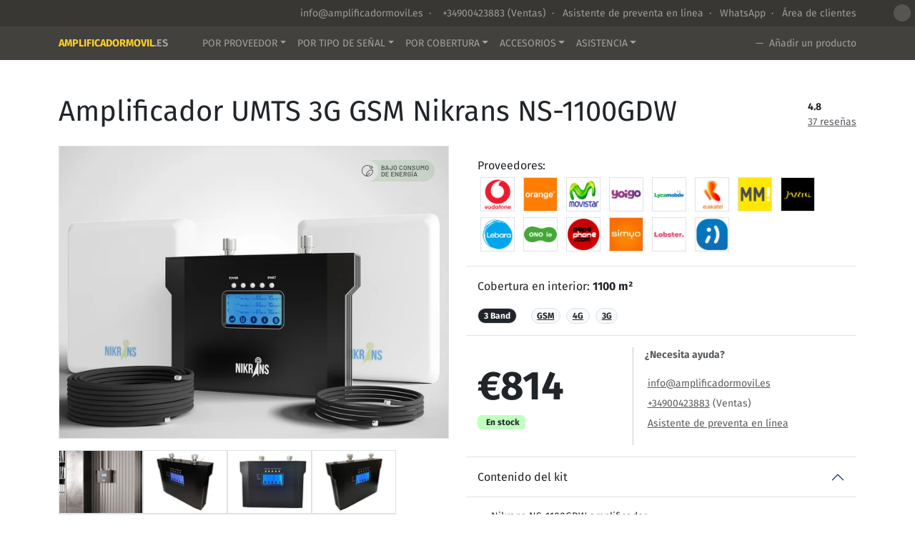

--- FILE ---
content_type: text/html; charset=UTF-8
request_url: https://www.amplificadormovil.es/repeater-25/
body_size: 24237
content:
<!DOCTYPE html>
<html lang="es-ES">
<head>
	<meta charset="utf-8">
	<meta http-equiv="X-UA-Compatible" content="IE=edge">
	<meta name="viewport" content="width=device-width, initial-scale=1">
	<meta name="description" content="El amplificador UMTS 3G GSM Nikrans NS-1100GDW será la mejor solución a todos problemas de conexión móvil en España. Grande potencia y cobertura de 1000m2 a buen precio.">
	<title>Amplificador UMTS 3G GSM Nikrans NS-1100GDW en España</title>
	<link rel="canonical" href="https://www.amplificadormovil.es/repeater-25/" />
	<link rel="shortcut icon" href="/favicon.ico" type="image/x-icon">
	<meta name="google-site-verification" content="W3syx3QqCZKGzcJQjn7eAiJRPKQac0ROKYprrNHIJcU" />
	<meta name="google-site-verification" content="4NoEHMkNKHJk8GT91_JdQBnvmeqVsRrQTcxceWkMh-Q" />
	<meta name="yandex-verification" content="9a55db50a0d3fdbc" />
			<meta name="msvalidate.01" content="A61F4AB922D035C1C1F5603100410340" />			<meta property="og:locale" content="en_GB" />
	<meta property="og:type" content="website" />
	<meta property="og:title" content="Amplificador UMTS 3G GSM Nikrans NS-1100GDW en España" />
	<meta property="og:description" content="El amplificador UMTS 3G GSM Nikrans NS-1100GDW será la mejor solución a todos problemas de conexión móvil en España. Grande potencia y cobertura de 1000m2 a buen precio." />
	<meta property="og:url" content="https://www.amplificadormovil.es/repeater-25/" />
	<meta property="og:site_name" content="Amplificador móvil para España" />
	<!-- Twitter Meta Tags -->
	<meta property="twitter:url" content="https://www.amplificadormovil.es/repeater-25/">
	<meta name="twitter:card" content="summary_large_image">
	<meta name="twitter:title" content="Amplificador UMTS 3G GSM Nikrans NS-1100GDW en España">
	<meta name="twitter:description" content="El amplificador UMTS 3G GSM Nikrans NS-1100GDW será la mejor solución a todos problemas de conexión móvil en España. Grande potencia y cobertura de 1000m2 a buen precio.">
						<meta property="twitter:image" content="https://imagedelivery.net/aOyjck3G30Cpld4cTfzVpQ/fdbd3e47-fd21-4421-5b26-b2e937ec9d00/w=600,fit=scale-down,format=auto" />
			
						<meta property="og:image" content="https://imagedelivery.net/aOyjck3G30Cpld4cTfzVpQ/fdbd3e47-fd21-4421-5b26-b2e937ec9d00/w=600,fit=scale-down,format=auto" />
					<link rel="preconnect" href="https://fonts.googleapis.com">
	<link rel="preconnect" href="https://fonts.gstatic.com" crossorigin>
	<link rel="stylesheet" type="text/css" href="/css/header.css?1769777175" />
</head>
<body id="shop_es" data-id='25'>

<div class="container-fluid topbar">
    <div class="container small text-sm-end text-white-50 py-2">
        <a class="text-white-50 text-decoration-none d-inline-block mb-2 mb-sm-0" href="/cdn-cgi/l/email-protection#b6dfd8d0d9f6d7dbc6dadfd0dfd5d7d2d9c4dbd9c0dfda98d3c5">
            <i class="bi bi-envelope me-1"></i>  <span class="__cf_email__" data-cfemail="e68f888089a6878b968a8f808f85878289948b89908f8ac88395">[email&#160;protected]</span>        </a>  &nbsp;&middot;&nbsp; <a href="tel:+34900423883"  class="text-white-50 text-decoration-none text-nowrap  d-inline-block mb-2 mb-sm-0"  content="+34900423883">
            <i class="bi bi-telephone me-1 text-white-50"></i>&nbsp;+34900423883        </a> (Ventas)  &nbsp;&middot;&nbsp;  <a href="javascript: void(0);" onclick="if (!window.__cfRLUnblockHandlers) return false; javascript: jivo_api.open(); gtag('event', 'open_chat', {'event_category':'Header','event_label':'Live Chat Ask'});" class="text-white-50 text-decoration-none  d-inline-block mb-2 mb-sm-0" data-cf-modified-97e1c35a0f2dbc61c3341360-="">
            <i class="bi bi-chat-text me-1"></i> Asistente de preventa en línea        </a>  &nbsp;&middot;&nbsp; <a aria-label="Chat on WhatsApp" href="https://wa.me/+35797744751?text=Hola%20Alice" class="text-white-50 text-decoration-none d-inline-block mb-2 mb-sm-0"><i class="bi bi-whatsapp me-1"></i> WhatsApp</a>
            </span> &nbsp;&middot;&nbsp; <i class="bi bi-person-circle me-1"></i>
        <a class="text-white-50 text-decoration-none d-inline-block mb-2 mb-sm-0" href="https://client.amplificadormovil.es" target="_blank">
            Área de clientes        </a>
    </div>
</div>
<div class="container-fluid bg-menu sticky-top" id="menu">
    
    <div class="container">
        
        <nav class="navbar navbar-expand-lg">
            <a href="/" title="Amplificador-movil" class="navbar-brand small fw-bold text-uppercase">Amplificadormovil<span class="domain">.es</span></a>
            <i class="bi bi-list text-warning  d-lg-none" type="button" data-bs-toggle="offcanvas" data-bs-target="#offcanvasNavbar" aria-controls="offcanvasNavbar"></i>
            <div class="offcanvas offcanvas-end bg-dark" tabindex="-1" id="offcanvasNavbar" aria-labelledby="offcanvasNavbarLabel">
                
                <div class="offcanvas-body">
                    <div class="p-2 text-end">
                        <i class="bi bi-x-lg text-white-50 fs-5 d-lg-none" data-bs-dismiss="offcanvas"></i>
                    </div>
                    <ul class="navbar-nav justify-content-sm-end flex-grow-1 align-items-lg-center">
                        <li class="nav-item dropdown me-sm-3 small ms-lg-3 py-2 py-sm-1">
                            <a href="/vodafone-signal-boosters/" class="text-white-50 text-uppercase dropdown-toggle text-decoration-none" id="byCarrier" data-bs-toggle="dropdown" aria-haspopup="true" aria-expanded="false">Por Proveedor</a>
                            <ul class="dropdown-menu" role="menu" aria-labelledby="byCarrier">
                                                                                                                                                <li><a class="dropdown-item small py-2 py-sm-1" href="/vodafone-signal-boosters/" title="Vodafone">Vodafone </a></li>
                                                                                                                                                                                    <li><a class="dropdown-item small py-2 py-sm-1" href="/orange-signal-boosters/" title="Orange">Orange </a></li>
                                                                                                                                                                                    <li><a class="dropdown-item small py-2 py-sm-1" href="/movistar-signal-boosters/" title="Movistar">Movistar </a></li>
                                                                                                                                                                                    <li><a class="dropdown-item small py-2 py-sm-1" href="/yoigo-signal-boosters/" title="Yoigo">Yoigo </a></li>
                                                                                                                                                                                    <li><a class="dropdown-item small py-2 py-sm-1" href="/lycamobile-signal-boosters/" title="Lycamobile">Lycamobile </a></li>
                                                                                                                                                                                    <li><a class="dropdown-item small py-2 py-sm-1" href="/euskaltel-signal-boosters/" title="Euskaltel">Euskaltel </a></li>
                                                                                                                                                                                    <li><a class="dropdown-item small py-2 py-sm-1" href="/jazztelecom-signal-boosters/" title="Jazztel">Jazztel </a></li>
                                                                                                                                                                                    <li><a class="dropdown-item small py-2 py-sm-1" href="/lebaramobile-signal-boosters/" title="Lebara">Lebara </a></li>
                                                                                                                                                                                    <li><a class="dropdown-item small py-2 py-sm-1" href="/pepephone-signal-boosters/" title="Pepephone">Pepephone </a></li>
                                                                                                                                                                                    <li><a class="dropdown-item small py-2 py-sm-1" href="/simyo-signal-boosters/" title="Simyo">Simyo </a></li>
                                                                                                                                                                                    <li><a class="dropdown-item small py-2 py-sm-1" href="/lobster-signal-boosters/" title="Lobster">Lobster </a></li>
                                                                                                </ul>
                        </li>
                        <li class="nav-item dropdown me-sm-3 small py-2 py-sm-1">
                            <a href="/vodafone-signal-boosters/" class="text-white-50 text-uppercase dropdown-toggle text-decoration-none" id="byApplication" data-bs-toggle="dropdown" aria-haspopup="true" aria-expanded="false">Por tipo de señal</a>
                            <ul class="dropdown-menu" role="menu" aria-labelledby="byApplication">
                                    <li><a class="dropdown-item small py-2 py-sm-1" href="/gsm-signal-booster/" title="GSM">Amplificadores GSM</a></li>
                                    <li><a class="dropdown-item small py-2 py-sm-1" href="/4g-signal-booster/" title="4G/LTE">Amplificadores 4G/LTE</a></li>
                                    <li><a class="dropdown-item small py-2 py-sm-1" href="/5g-signal-booster/" title="5G">Amplificadores 5G</a></li>
                                    <li><a class="dropdown-item small py-2 py-sm-1" href="/3g-signal-booster/" title="3G">Amplificadores 3G</a></li>
                                    <li><a class="dropdown-item small py-2 py-sm-1" href="/wi-fi-signal-booster/" title="WI-FI">Amplificador Wi-Fi</a></li>
                               
                            </ul>
                        </li>
                        <li class="nav-item dropdown me-sm-3 small py-2 py-sm-1">
                            <a href="/vodafone-signal-boosters/" class="text-white-50 text-uppercase  dropdown-toggle text-decoration-none" id="byCoverage" data-bs-toggle="dropdown" aria-haspopup="true" aria-expanded="false">Por Cobertura</a>
                            
                                                            <div class="dropdown-menu" aria-labelledby="byCoverage">
                                    <a class="dropdown-item small py-2 py-sm-1" href="/vodafone-signal-boosters/?filter=0#other_providers" title="Edificio Pequeño (hasta 300 m²)">Edificio Pequeño (hasta 300 m²)</a>
                                    <a class="dropdown-item small py-2 py-sm-1" href="/vodafone-signal-boosters/?filter=1#other_providers" title="Edificio Medio (300 - 550 m²)">Edificio Medio (300 - 550 m²)</a>
                                    <a class="dropdown-item small py-2 py-sm-1" href="/vodafone-signal-boosters/?filter=2#other_providers" title="Edificio Grande (551 - 3000 m²)">Edificio Grande (551 - 3000 m²)</a>
                                    <a class="dropdown-item small py-2 py-sm-1" href="/vodafone-signal-boosters/?filter=3#other_providers" title="Coches (Vehículos)">Coches (Vehículos)</a>
                                    <a class="dropdown-item small py-2 py-sm-1" href="/vodafone-signal-boosters/?filter=4#other_providers" title="Marine (Barcos)">Marine (Barcos)</a>
                                                                            <a class="dropdown-item small py-2 py-sm-1" href="/office-signal-booster/" title="Oficina">Oficina</a>
                                        <a class="dropdown-item small py-2 py-sm-1" href="/hotel-signal-booster/" title="Hotel">Hotel</a>
                                        <a class="dropdown-item small py-2 py-sm-1" href="/home-signal-booster/" title="Hogar">Hogar</a>
                                                                    </div>
                                                    </li>
                        <li class="nav-item dropdown me-sm-3 small py-2 py-sm-1">
                            <a href="/accessories/" class="text-white-50 text-uppercase  dropdown-toggle text-decoration-none" id="byAccessories" data-bs-toggle="dropdown" aria-haspopup="true" aria-expanded="false">Accesorios</a>
                            <div class="dropdown-menu" aria-labelledby="byAccessories">
                                <a class="dropdown-item small py-2 py-sm-1" href="/accessories/#a2" title="Antenas para interior">Antenas para interior</a>
                                <a class="dropdown-item small py-2 py-sm-1" href="/accessories/#a3" title="Antenas para exterior ">Antenas para exterior</a>
                                <a class="dropdown-item small py-2 py-sm-1" href="/accessories/#a4" title="Divisores y acopladores">Divisores y acopladores</a>
                                <a class="dropdown-item small py-2 py-sm-1" href="/accessories/#a5" title="Cables">Cables</a>
                                <a class="dropdown-item small py-2 py-sm-1" href="/accessories/#a7" title="Conectores y adaptadores">Conectores y adaptadores</a>
                                <a class="dropdown-item small py-2 py-sm-1" href="/accessories/#a8" title="Adaptadores de corriente">Adaptadores de corriente</a>
                                <a class="dropdown-item small py-2 py-sm-1" href="/accessories/#a6" title="Protección contra rayos">Protección contra rayos</a>
                            </div>
                        </li>
                        <li class="nav-item dropdown small py-2 py-sm-1">
                            <a href="/how-it-works/" class="text-white-50 text-uppercase text-nowrap  dropdown-toggle text-decoration-none" id="bySupport" data-bs-toggle="dropdown" aria-haspopup="true" aria-expanded="false">Asistencia</a>
                            <div class="dropdown-menu" aria-labelledby="bySupport">
                                                                <a class="dropdown-item small py-2 py-sm-1" href="/customer-care/general-questions/">Preguntas generales (previas a la venta)</a>
                                <a class="dropdown-item small py-2 py-sm-1" href="/customer-care/order-processing-questions/">Preguntas sobre el procesamiento de pedidos</a>
                                <a class="dropdown-item small py-2 py-sm-1" href="/customer-care/tech-support/">Soporte técnico, rendimiento del producto y resolución de problemas</a>
                                                            </div>
                        </li>
                        <li class="nav-item ms-sm-auto py-2 py-sm-1" id="top_cart">
                                                            <div class="text-white-50 small">
                                    <i class="bi bi-cart me-1"></i> <i class="bi bi-0-circle-fill"></i> <span> &mdash;  Añadir un producto</span>
                                    <p class="d-sm-none mt-3"><a href="/vodafone-signal-boosters/#other_providers" class="btn btn-ghost-yellow">Ir de compras <i class="bi bi-arrow-right-short"></i></a></p>
                                </div>
                                                    </li>
                    </ul>
                    
                </div>
            </div>
        </nav>
    </div>
</div><section itemscope itemtype="http://schema.org/Product">
					<span itemprop="sku" content="ES_99999_25"></span>
	<span itemprop="brand" itemscope itemtype="http://schema.org/Brand"><span class="d-none" itemprop="name">Nikrans</span></span>
	<span itemprop="name" id="product_name" content="NS-1100GDW"></span>
	<span itemprop="gtin13" content="0663810626329"></span>
	<div class="container-fluid py-3 py-sm-5 border-bottom">
		<div class="container">
			<div class="hstack mb-3"> <h1>Amplificador UMTS 3G GSM Nikrans NS-1100GDW</h1>         <div itemprop="aggregateRating" itemscope itemtype="http://schema.org/AggregateRating" class="ms-auto small">
        <div itemprop="ratingValue" class="testimonial_stars ms-3" content="4.9">
            <meta itemprop="worstRating" content="1">
            <meta itemprop="bestRating" content="5">
            <meta itemprop="reviewCount" content="14">
                            <i class="bi bi-star-fill text-warning"></i> <span><strong>4.8</strong> <br><a href="#testimonials" class="text-muted text-nowrap" onclick="if (!window.__cfRLUnblockHandlers) return false; gtag('event', 'anchor', {'event_category':'Product Page','event_label':'Jump to Reviews'});" data-cf-modified-97e1c35a0f2dbc61c3341360-="">37 reseñas</a></span>
                    </div>
    </div>
 </div>
			<div class="row">
				<div class="col-sm-6">
					<div class="main_image position-relative">
						<a href="https://imagedelivery.net/aOyjck3G30Cpld4cTfzVpQ/fdbd3e47-fd21-4421-5b26-b2e937ec9d00/w=1600,fit=scale-down,format=auto" data-fslightbox="productid" onclick="if (!window.__cfRLUnblockHandlers) return false; gtag('event', 'open_modal', {'event_category':'Product Page','event_label':'Main image'});" data-cf-modified-97e1c35a0f2dbc61c3341360-=""><img itemprop="image" src="/img/0.png" data-src="https://imagedelivery.net/aOyjck3G30Cpld4cTfzVpQ/fdbd3e47-fd21-4421-5b26-b2e937ec9d00/w=636,fit=scale-down,format=auto" class="img-fluid lazy border" alt="Image Amplificador UMTS 3G GSM Nikrans NS-1100GDW" width="800" height="600" /></a>
												<a tabindex="2" data-bs-trigger="focus" class="icon-energyconsumption lang-es d-none d-lg-block"  role="button" data-bs-toggle="popover"  title="" data-bs-placement="bottom" data-bs-content="Gracias a la última tecnología en desarrollo, este amplificador de señal móvil es muy eficiente desde el punto de vista energético."></a>
						<div class="alt small text-muted position-absolute w-100 text-center text-muted bottom-0 p-1 bg-light border">Image Amplificador UMTS 3G GSM Nikrans NS-1100GDW</div>
					</div>
					
																				<div class="scrolling-wrapper-container">
						<div class="additional_images scrolling-wrapper d-flex flex-nowrap flex-sm-wrap gap-1 pt-3">
															<a href="https://imagedelivery.net/aOyjck3G30Cpld4cTfzVpQ/2fe0a7be-810c-42a9-9137-55fb86cd0000/w=1600,fit=scale-down,format=auto" data-fslightbox="productid" onclick="if (!window.__cfRLUnblockHandlers) return false; gtag('event', 'open_modal', {'event_category':'Product Page','event_label':'Small image'});" class=" flex-shrink-0  flex-sm-shrink-1" data-cf-modified-97e1c35a0f2dbc61c3341360-=""><img itemprop="image" src="/img/0.png" data-src="https://imagedelivery.net/aOyjck3G30Cpld4cTfzVpQ/2fe0a7be-810c-42a9-9137-55fb86cd0000/w=118,fit=scale-down,format=auto" class="img-fluid lazy border" alt="Amplificador UMTS 3G GSM Nikrans NS-1100GDW image 1" title="Amplificador UMTS 3G GSM Nikrans NS-1100GDW image 1" width="118" height="88" /></a>
															<a href="https://imagedelivery.net/aOyjck3G30Cpld4cTfzVpQ/3590d048-aec9-4e37-b4fd-d85b61840600/w=1600,fit=scale-down,format=auto" data-fslightbox="productid" onclick="if (!window.__cfRLUnblockHandlers) return false; gtag('event', 'open_modal', {'event_category':'Product Page','event_label':'Small image'});" class=" flex-shrink-0  flex-sm-shrink-1" data-cf-modified-97e1c35a0f2dbc61c3341360-=""><img itemprop="image" src="/img/0.png" data-src="https://imagedelivery.net/aOyjck3G30Cpld4cTfzVpQ/3590d048-aec9-4e37-b4fd-d85b61840600/w=118,fit=scale-down,format=auto" class="img-fluid lazy border" alt="Amplificador UMTS 3G GSM Nikrans NS-1100GDW image 2" title="Amplificador UMTS 3G GSM Nikrans NS-1100GDW image 2" width="118" height="88" /></a>
															<a href="https://imagedelivery.net/aOyjck3G30Cpld4cTfzVpQ/aef5f168-a0ef-45b8-7a61-5940a725a100/w=1600,fit=scale-down,format=auto" data-fslightbox="productid" onclick="if (!window.__cfRLUnblockHandlers) return false; gtag('event', 'open_modal', {'event_category':'Product Page','event_label':'Small image'});" class=" flex-shrink-0  flex-sm-shrink-1" data-cf-modified-97e1c35a0f2dbc61c3341360-=""><img itemprop="image" src="/img/0.png" data-src="https://imagedelivery.net/aOyjck3G30Cpld4cTfzVpQ/aef5f168-a0ef-45b8-7a61-5940a725a100/w=118,fit=scale-down,format=auto" class="img-fluid lazy border" alt="Amplificador UMTS 3G GSM Nikrans NS-1100GDW image 3" title="Amplificador UMTS 3G GSM Nikrans NS-1100GDW image 3" width="118" height="88" /></a>
															<a href="https://imagedelivery.net/aOyjck3G30Cpld4cTfzVpQ/aac6df16-c2bf-40e7-0c4a-190d0376bb00/w=1600,fit=scale-down,format=auto" data-fslightbox="productid" onclick="if (!window.__cfRLUnblockHandlers) return false; gtag('event', 'open_modal', {'event_category':'Product Page','event_label':'Small image'});" class=" flex-shrink-0  flex-sm-shrink-1" data-cf-modified-97e1c35a0f2dbc61c3341360-=""><img itemprop="image" src="/img/0.png" data-src="https://imagedelivery.net/aOyjck3G30Cpld4cTfzVpQ/aac6df16-c2bf-40e7-0c4a-190d0376bb00/w=118,fit=scale-down,format=auto" class="img-fluid lazy border" alt="Amplificador UMTS 3G GSM Nikrans NS-1100GDW image 4" title="Amplificador UMTS 3G GSM Nikrans NS-1100GDW image 4" width="118" height="88" /></a>
															<a href="https://imagedelivery.net/aOyjck3G30Cpld4cTfzVpQ/94ad9510-83ce-47f9-ef7c-5e55490e7d00/w=1600,fit=scale-down,format=auto" data-fslightbox="productid" onclick="if (!window.__cfRLUnblockHandlers) return false; gtag('event', 'open_modal', {'event_category':'Product Page','event_label':'Small image'});" class=" flex-shrink-0  flex-sm-shrink-1" data-cf-modified-97e1c35a0f2dbc61c3341360-=""><img itemprop="image" src="/img/0.png" data-src="https://imagedelivery.net/aOyjck3G30Cpld4cTfzVpQ/94ad9510-83ce-47f9-ef7c-5e55490e7d00/w=118,fit=scale-down,format=auto" class="img-fluid lazy border" alt="Amplificador UMTS 3G GSM Nikrans NS-1100GDW image 5" title="Amplificador UMTS 3G GSM Nikrans NS-1100GDW image 5" width="118" height="88" /></a>
															<a href="https://imagedelivery.net/aOyjck3G30Cpld4cTfzVpQ/f18f9eee-009c-429d-0c47-8aa53535e200/w=1600,fit=scale-down,format=auto" data-fslightbox="productid" onclick="if (!window.__cfRLUnblockHandlers) return false; gtag('event', 'open_modal', {'event_category':'Product Page','event_label':'Small image'});" class=" flex-shrink-0  flex-sm-shrink-1" data-cf-modified-97e1c35a0f2dbc61c3341360-=""><img itemprop="image" src="/img/0.png" data-src="https://imagedelivery.net/aOyjck3G30Cpld4cTfzVpQ/f18f9eee-009c-429d-0c47-8aa53535e200/w=118,fit=scale-down,format=auto" class="img-fluid lazy border" alt="Amplificador UMTS 3G GSM Nikrans NS-1100GDW image 6" title="Amplificador UMTS 3G GSM Nikrans NS-1100GDW image 6" width="118" height="88" /></a>
															<a href="https://imagedelivery.net/aOyjck3G30Cpld4cTfzVpQ/433d5ad3-480f-416c-1ab7-b8662ecf1900/w=1600,fit=scale-down,format=auto" data-fslightbox="productid" onclick="if (!window.__cfRLUnblockHandlers) return false; gtag('event', 'open_modal', {'event_category':'Product Page','event_label':'Small image'});" class=" flex-shrink-0  flex-sm-shrink-1" data-cf-modified-97e1c35a0f2dbc61c3341360-=""><img itemprop="image" src="/img/0.png" data-src="https://imagedelivery.net/aOyjck3G30Cpld4cTfzVpQ/433d5ad3-480f-416c-1ab7-b8662ecf1900/w=118,fit=scale-down,format=auto" class="img-fluid lazy border" alt="Amplificador UMTS 3G GSM Nikrans NS-1100GDW image 7" title="Amplificador UMTS 3G GSM Nikrans NS-1100GDW image 7" width="118" height="88" /></a>
							
															<a href="/img/slides/house_3.gif" data-fslightbox="productid" onclick="if (!window.__cfRLUnblockHandlers) return false; gtag('event', 'open_modal', {'event_category':'Product Page','event_label':'Small image'});" class=" flex-shrink-0  flex-sm-shrink-1" data-cf-modified-97e1c35a0f2dbc61c3341360-=""><img itemprop="image" src="/img/0.png" data-src="/img/slides/house_3.gif" class="img-fluid lazy border" alt="--TRANSLATE THIS(menu.how.it.works)--" width="118" height="88" /></a>
								
								<a href="/img/benefits/bnfts-ES.png" data-fslightbox="productid" onclick="if (!window.__cfRLUnblockHandlers) return false; gtag('event', 'open_modal', {'event_category':'Product Page','event_label':'Small image'});" class=" flex-shrink-0  flex-sm-shrink-1" data-cf-modified-97e1c35a0f2dbc61c3341360-=""><img itemprop="image" src="/img/0.png" data-src="/img/benefits/bnfts-ES.png" class="img-fluid lazy border" alt="--TRANSLATE THIS(menu.how.it.works)--" width="118" height="88" /></a>
						</div>
					</div>
					<div class="text-center pt-sm-3 mt-sm-3">
						<span class="me-1 mb-2 border rounded py-1 px-3 border-secondary bg-light d-inline-block"><i class="bi bi-file-pdf pdf-icon me-1"></i> <span data-id="2" class="pdf-download btn-span" onclick="if (!window.__cfRLUnblockHandlers) return false; gtag('event', 'open_toast', {'event_category':'Product Page','event_label':'Datasheet PDF'});" data-cf-modified-97e1c35a0f2dbc61c3341360-="">Descargar la Ficha Técnica</span></span>
						<span class="me-1 mb-2 border rounded py-1 px-3 border-secondary bg-light d-inline-block"><i class="bi bi-file-pdf pdf-icon"></i> <span data-id="1" class="pdf-download btn-span" onclick="if (!window.__cfRLUnblockHandlers) return false; gtag('event', 'open_toast', {'event_category':'Product Page','event_label':'Manual PDF'});" data-cf-modified-97e1c35a0f2dbc61c3341360-="">Descargar el Manual del usuario</span></span>
						<a class="me-1 mb-2 rounded py-1 px-3 border-transparent border bg-light-green d-inline-block text-dark text-decoration-none" href="javascript: void(0);" onclick="if (!window.__cfRLUnblockHandlers) return false; javascript: jivo_api.open(); gtag('event', 'open_chat', {'event_category':'Product Page','event_label':'Live Chat Ask'});" data-cf-modified-97e1c35a0f2dbc61c3341360-=""><i class="bi bi-chat-text me-1"></i> Chatea con nosotros</a>
					</div>

				</div>
				<div class="col-sm-6">
					<div itemscope  itemprop="offers" itemtype="http://schema.org/Offer">
						<link itemprop="availability" href="http://schema.org/InStock">
						<meta itemprop="url" content="https://www.amplificadormovil.es/repeater-25/" />
						<form method="post" action="/cart/" id="buy_now">
															<div class="border-bottom py-3 p-sm-3">
									Proveedores:<br>
																												<span class="btn-span span-link" data-href="/vodafone-signal-boosters/" onclick="if (!window.__cfRLUnblockHandlers) return false; gtag('event', 'click', {'event_category':'Product Page','event_label':'Vodafone logo'});" data-cf-modified-97e1c35a0f2dbc61c3341360-=""><img src="/img/0.png" data-src="https://res.cloudinary.com/djkpnsthc/image/upload/f_auto,q_auto/v1664452584/providers/202/vodafone.png" class="img-fluid border lazy m-2 m-sm-1" alt="Vodafone Amplificador UMTS 3G GSM Nikrans NS-1100GDW" title="Vodafone Amplificador UMTS 3G GSM Nikrans NS-1100GDW" width="48" height="48"/></span>
																			<span class="btn-span span-link" data-href="/orange-signal-boosters/" onclick="if (!window.__cfRLUnblockHandlers) return false; gtag('event', 'click', {'event_category':'Product Page','event_label':'Orange logo'});" data-cf-modified-97e1c35a0f2dbc61c3341360-=""><img src="/img/0.png" data-src="https://res.cloudinary.com/djkpnsthc/image/upload/f_auto,q_auto/v1664452584/providers/202/orange.png" class="img-fluid border lazy m-2 m-sm-1" alt="Orange Amplificador UMTS 3G GSM Nikrans NS-1100GDW" title="Orange Amplificador UMTS 3G GSM Nikrans NS-1100GDW" width="48" height="48"/></span>
																			<span class="btn-span span-link" data-href="/movistar-signal-boosters/" onclick="if (!window.__cfRLUnblockHandlers) return false; gtag('event', 'click', {'event_category':'Product Page','event_label':'Movistar logo'});" data-cf-modified-97e1c35a0f2dbc61c3341360-=""><img src="/img/0.png" data-src="https://res.cloudinary.com/djkpnsthc/image/upload/f_auto,q_auto/v1664452584/providers/202/movistar.png" class="img-fluid border lazy m-2 m-sm-1" alt="Movistar Amplificador UMTS 3G GSM Nikrans NS-1100GDW" title="Movistar Amplificador UMTS 3G GSM Nikrans NS-1100GDW" width="48" height="48"/></span>
																			<span class="btn-span span-link" data-href="/yoigo-signal-boosters/" onclick="if (!window.__cfRLUnblockHandlers) return false; gtag('event', 'click', {'event_category':'Product Page','event_label':'Yoigo logo'});" data-cf-modified-97e1c35a0f2dbc61c3341360-=""><img src="/img/0.png" data-src="https://res.cloudinary.com/djkpnsthc/image/upload/f_auto,q_auto/v1664452584/providers/202/yoigo.png" class="img-fluid border lazy m-2 m-sm-1" alt="Yoigo Amplificador UMTS 3G GSM Nikrans NS-1100GDW" title="Yoigo Amplificador UMTS 3G GSM Nikrans NS-1100GDW" width="48" height="48"/></span>
																			<span class="btn-span span-link" data-href="/lycamobile-signal-boosters/" onclick="if (!window.__cfRLUnblockHandlers) return false; gtag('event', 'click', {'event_category':'Product Page','event_label':'Lycamobile logo'});" data-cf-modified-97e1c35a0f2dbc61c3341360-=""><img src="/img/0.png" data-src="https://res.cloudinary.com/djkpnsthc/image/upload/f_auto,q_auto/v1664452584/providers/202/lycamobile.png" class="img-fluid border lazy m-2 m-sm-1" alt="Lycamobile Amplificador UMTS 3G GSM Nikrans NS-1100GDW" title="Lycamobile Amplificador UMTS 3G GSM Nikrans NS-1100GDW" width="48" height="48"/></span>
																			<span class="btn-span span-link" data-href="/euskaltel-signal-boosters/" onclick="if (!window.__cfRLUnblockHandlers) return false; gtag('event', 'click', {'event_category':'Product Page','event_label':'Euskaltel logo'});" data-cf-modified-97e1c35a0f2dbc61c3341360-=""><img src="/img/0.png" data-src="https://res.cloudinary.com/djkpnsthc/image/upload/f_auto,q_auto/v1664452584/providers/202/euskaltel.png" class="img-fluid border lazy m-2 m-sm-1" alt="Euskaltel Amplificador UMTS 3G GSM Nikrans NS-1100GDW" title="Euskaltel Amplificador UMTS 3G GSM Nikrans NS-1100GDW" width="48" height="48"/></span>
																			<span class="btn-span span-link" data-href="/masmovil-signal-boosters/" onclick="if (!window.__cfRLUnblockHandlers) return false; gtag('event', 'click', {'event_category':'Product Page','event_label':'MÁSMÓVIL logo'});" data-cf-modified-97e1c35a0f2dbc61c3341360-=""><img src="/img/0.png" data-src="https://res.cloudinary.com/djkpnsthc/image/upload/f_auto,q_auto/v1664452584/providers/202/masmovil.png" class="img-fluid border lazy m-2 m-sm-1" alt="MÁSMÓVIL Amplificador UMTS 3G GSM Nikrans NS-1100GDW" title="MÁSMÓVIL Amplificador UMTS 3G GSM Nikrans NS-1100GDW" width="48" height="48"/></span>
																			<span class="btn-span span-link" data-href="/jazztelecom-signal-boosters/" onclick="if (!window.__cfRLUnblockHandlers) return false; gtag('event', 'click', {'event_category':'Product Page','event_label':'Jazztel logo'});" data-cf-modified-97e1c35a0f2dbc61c3341360-=""><img src="/img/0.png" data-src="https://res.cloudinary.com/djkpnsthc/image/upload/f_auto,q_auto/v1664452584/providers/202/jazztelecom.png" class="img-fluid border lazy m-2 m-sm-1" alt="Jazztel Amplificador UMTS 3G GSM Nikrans NS-1100GDW" title="Jazztel Amplificador UMTS 3G GSM Nikrans NS-1100GDW" width="48" height="48"/></span>
																			<span class="btn-span span-link" data-href="/lebaramobile-signal-boosters/" onclick="if (!window.__cfRLUnblockHandlers) return false; gtag('event', 'click', {'event_category':'Product Page','event_label':'Lebara logo'});" data-cf-modified-97e1c35a0f2dbc61c3341360-=""><img src="/img/0.png" data-src="https://res.cloudinary.com/djkpnsthc/image/upload/f_auto,q_auto/v1664452584/providers/202/lebaramobile.png" class="img-fluid border lazy m-2 m-sm-1" alt="Lebara Amplificador UMTS 3G GSM Nikrans NS-1100GDW" title="Lebara Amplificador UMTS 3G GSM Nikrans NS-1100GDW" width="48" height="48"/></span>
																			<span class="btn-span span-link" data-href="/ono-signal-boosters/" onclick="if (!window.__cfRLUnblockHandlers) return false; gtag('event', 'click', {'event_category':'Product Page','event_label':'ONO logo'});" data-cf-modified-97e1c35a0f2dbc61c3341360-=""><img src="/img/0.png" data-src="https://res.cloudinary.com/djkpnsthc/image/upload/f_auto,q_auto/v1664452584/providers/202/ono.png" class="img-fluid border lazy m-2 m-sm-1" alt="ONO Amplificador UMTS 3G GSM Nikrans NS-1100GDW" title="ONO Amplificador UMTS 3G GSM Nikrans NS-1100GDW" width="48" height="48"/></span>
																			<span class="btn-span span-link" data-href="/pepephone-signal-boosters/" onclick="if (!window.__cfRLUnblockHandlers) return false; gtag('event', 'click', {'event_category':'Product Page','event_label':'Pepephone logo'});" data-cf-modified-97e1c35a0f2dbc61c3341360-=""><img src="/img/0.png" data-src="https://res.cloudinary.com/djkpnsthc/image/upload/f_auto,q_auto/v1664452584/providers/202/pepephone.png" class="img-fluid border lazy m-2 m-sm-1" alt="Pepephone Amplificador UMTS 3G GSM Nikrans NS-1100GDW" title="Pepephone Amplificador UMTS 3G GSM Nikrans NS-1100GDW" width="48" height="48"/></span>
																			<span class="btn-span span-link" data-href="/simyo-signal-boosters/" onclick="if (!window.__cfRLUnblockHandlers) return false; gtag('event', 'click', {'event_category':'Product Page','event_label':'Simyo logo'});" data-cf-modified-97e1c35a0f2dbc61c3341360-=""><img src="/img/0.png" data-src="https://res.cloudinary.com/djkpnsthc/image/upload/f_auto,q_auto/v1664452584/providers/202/simyo.png" class="img-fluid border lazy m-2 m-sm-1" alt="Simyo Amplificador UMTS 3G GSM Nikrans NS-1100GDW" title="Simyo Amplificador UMTS 3G GSM Nikrans NS-1100GDW" width="48" height="48"/></span>
																			<span class="btn-span span-link" data-href="/lobster-signal-boosters/" onclick="if (!window.__cfRLUnblockHandlers) return false; gtag('event', 'click', {'event_category':'Product Page','event_label':'Lobster logo'});" data-cf-modified-97e1c35a0f2dbc61c3341360-=""><img src="/img/0.png" data-src="https://res.cloudinary.com/djkpnsthc/image/upload/f_auto,q_auto/v1664452584/providers/202/lobster.png" class="img-fluid border lazy m-2 m-sm-1" alt="Lobster Amplificador UMTS 3G GSM Nikrans NS-1100GDW" title="Lobster Amplificador UMTS 3G GSM Nikrans NS-1100GDW" width="48" height="48"/></span>
																			<span class="btn-span span-link" data-href="/tuenti-signal-boosters/" onclick="if (!window.__cfRLUnblockHandlers) return false; gtag('event', 'click', {'event_category':'Product Page','event_label':'Tuenti logo'});" data-cf-modified-97e1c35a0f2dbc61c3341360-=""><img src="/img/0.png" data-src="https://res.cloudinary.com/djkpnsthc/image/upload/f_auto,q_auto/v1664452584/providers/202/tuenti.png" class="img-fluid border lazy m-2 m-sm-1" alt="Tuenti Amplificador UMTS 3G GSM Nikrans NS-1100GDW" title="Tuenti Amplificador UMTS 3G GSM Nikrans NS-1100GDW" width="48" height="48"/></span>
																										</div>
																						<div class="border-bottom py-3 p-sm-3">
									<p>Cobertura en interior: <strong>1100 m²</strong></p>
									<div><span class="badge text-white bg-dark rounded-pill me-3 border">3 Band</span>
																																	<a class="badge rounded-pill bg-light me-1 text-dark border" href="/gsm-signal-booster/" onclick="if (!window.__cfRLUnblockHandlers) return false; gtag('event', 'click', {'event_category':'Product Page','event_label':'GSM badge'});" data-cf-modified-97e1c35a0f2dbc61c3341360-="">
													GSM</a>
																							<a class="badge rounded-pill bg-light me-1 text-dark border" href="/4g-signal-booster/" onclick="if (!window.__cfRLUnblockHandlers) return false; gtag('event', 'click', {'event_category':'Product Page','event_label':'4G badge'});" data-cf-modified-97e1c35a0f2dbc61c3341360-="">
													4G</a>
																							<a class="badge rounded-pill bg-light me-1 text-dark border" href="/3g-signal-booster/" onclick="if (!window.__cfRLUnblockHandlers) return false; gtag('event', 'click', {'event_category':'Product Page','event_label':'3G badge'});" data-cf-modified-97e1c35a0f2dbc61c3341360-="">
													3G</a>
																														</div>
								</div>
														<div class="border-bottom py-3 p-sm-3" id="orderBlock">
								<div class="hstack">
									<div class="flex-fill pe-3">
																				<strong class="fw-bold display-4 ">€814</strong>
																				<input type="hidden" id="product-price" value="814">
										<input type="hidden" id="product-ship-cost" value="0">
										<div class="mt-1"><span class="badge rounded in-stock text-dark"><i class="bi bi-box-seam me-1"></i> En stock</span></div>
									</div>
									<div class="vr ms-auto"></div>
									<div class="flex-fill small ps-3 text-muted overflow-hidden">
										<p><strong>¿Necesita ayuda?</strong></p>
										<ul class=" list-unstyled lh-lg">
											<li class=" text-nowrap"><i class="bi bi-envelope me-1"></i> <a href="/cdn-cgi/l/email-protection#8ae3e4ece5caebe7fae6e3ece3e9ebeee5f8e7e5fce3e6a4eff9" class="text-muted"><span class="__cf_email__" data-cfemail="167f78707956777b667a7f707f75777279647b79607f7a387365">[email&#160;protected]</span></a></li>
											<li><i class="bi bi-telephone me-1"></i> <a href="tel:+34900423883" class="text-muted">+34900423883</a> (Ventas)</li>
											<li><i class="bi bi-chat-text me-1"></i> <a href="javascript: void(0);" onclick="if (!window.__cfRLUnblockHandlers) return false; javascript: jivo_api.open(); gtag('event', 'open_chat', {'event_category':'Product Page','event_label':'Live Chat Ask'});" class="text-muted" data-cf-modified-97e1c35a0f2dbc61c3341360-="">Asistente de preventa en línea</a></li>
										</ul>
									</div>
								</div>
							</div>
							<div class="accordion  accordion-flush" id="accordion-kit">
								<div class="accordion-item">
									<span class="accordion-button px-0 px-sm-3" type="button" data-bs-toggle="collapse" data-bs-target="#kitinclude" aria-expanded="false" aria-controls="kitinclude">Contenido del kit</span>
									<div id="kitinclude" class="accordion-collapse  collapse show" aria-labelledby="kitinclude" data-bs-parent="#accordion-kit">
										<div class="accordion-body kitContents small">
																							<ul><li>Nikrans NS-1100GDW amplificador,</li><li>antena exterior + 10m de cable,</li><li>antena interior + 5m de cable,</li><li>fuente de alimentación AC/DC,</li><li>manual.</li></ul>										</div>
									</div>
								</div>
																	<div class="accordion-item">
										<span class="accordion-button collapsed px-0 px-sm-3" type="button" data-bs-toggle="collapse" data-bs-target="#kitupgrade" aria-expanded="false" aria-controls="kitupgrade">¿Necesita otros accesorios? </span>
										<div id="kitupgrade" class="accordion-collapse collapse" aria-labelledby="kitupgrade" data-bs-parent="#accordion-kit">
											<div class="accordion-body">
												
												<div id="kitselect">
																																										<div class="vstack mb-3 kit-options">
																<span class="d-block form-label small">Cable para interior:</span>
																<div class="btn-group btn-group-toggle" data-bs-toggle="buttons">
																																			<input class="change-cost btn-check" type="radio" data-cost="0" name="options[ic]" id="ic_0" value="0"  checked>
																		<label class="btn btn-sm btn-outline-yellow" for="ic_0"><span> Standard kit</span></label>
																																			<input class="change-cost btn-check" type="radio" data-cost="10" name="options[ic]" id="ic_1" value="1" >
																		<label class="btn btn-sm btn-outline-yellow" for="ic_1"><span> +5 m - €10</span></label>
																																	</div>
															</div>
																																																								<div class="vstack mb-3 kit-options">
																<span class="d-block form-label small">Cable para exterior:</span>
																<div class="btn-group btn-group-toggle" data-bs-toggle="buttons">
																																			<input class="change-cost btn-check" type="radio" data-cost="0" name="options[oc]" id="oc_0" value="0"  checked>
																		<label class="btn btn-sm btn-outline-yellow" for="oc_0"><span> Standard kit</span></label>
																																			<input class="change-cost btn-check" type="radio" data-cost="10" name="options[oc]" id="oc_1" value="1" >
																		<label class="btn btn-sm btn-outline-yellow" for="oc_1"><span> +5 m - €10</span></label>
																																			<input class="change-cost btn-check" type="radio" data-cost="20" name="options[oc]" id="oc_2" value="2" >
																		<label class="btn btn-sm btn-outline-yellow" for="oc_2"><span> +10 m - €20</span></label>
																																	</div>
															</div>
																																																								<div class="vstack mb-3 kit-options">
																<span class="d-block form-label small">Protección contra rayos:</span>
																<div class="btn-group btn-group-toggle" data-bs-toggle="buttons">
																																			<input class="change-cost btn-check" type="radio" data-cost="0" name="options[lp]" id="lp_0" value="0"  checked>
																		<label class="btn btn-sm btn-outline-yellow" for="lp_0"><span> No incluido</span></label>
																																			<input class="change-cost btn-check" type="radio" data-cost="30" name="options[lp]" id="lp_1" value="1" >
																		<label class="btn btn-sm btn-outline-yellow" for="lp_1"><span> incluido - €30</span></label>
																																	</div>
															</div>
																																							</div>
												
											</div>
										</div>
									</div>
															</div>
														<div class="border-top py-3 p-sm-3">
								<div class="hstack">
									<span>3 años de garantía y servicio</span>
									<strong class="ms-auto text-danger">GRATIS</strong>
								</div>
							</div>
							<div class="border-top py-3 p-sm-3">
																	<div class="hstack" itemprop="shippingDetails" itemtype="https://schema.org/OfferShippingDetails" itemscope>
										<div>Envío (3-7 días hábiles) a <span class="shipping-country " id="shipping-country-change" onclick="if (!window.__cfRLUnblockHandlers) return false; gtag('event', 'click', {'event_category':'Product Page','event_label':'Change shipping country'});" data-cf-modified-97e1c35a0f2dbc61c3341360-="">
										<strong class="text-decoration-underline btn-span">España</strong>
										<select class="form-select form-select-sm" title="Сambiar el país">
																							<option value="1">Afganistán</option>
																							<option value="2">Albania</option>
																							<option value="3">Argelia</option>
																							<option value="4">American Samoa</option>
																							<option value="5">Andorra</option>
																							<option value="6">Angola</option>
																							<option value="7">Anguila</option>
																							<option value="8">Antártida</option>
																							<option value="9">Antigua y Barbuda</option>
																							<option value="10">Argentina</option>
																							<option value="11">Armenia</option>
																							<option value="12">Aruba</option>
																							<option value="13">Australia</option>
																							<option value="14">Austria</option>
																							<option value="15">Azerbaiyán</option>
																							<option value="16">Bahamas</option>
																							<option value="17">Bahrein</option>
																							<option value="18">Bangladesh</option>
																							<option value="19">Barbados</option>
																							<option value="20">Bielorrusia</option>
																							<option value="21">Bélgica</option>
																							<option value="22">Belice</option>
																							<option value="23">Benin</option>
																							<option value="24">islas Bermudas</option>
																							<option value="25">Bután</option>
																							<option value="26">Bolivia</option>
																							<option value="27">Bosnia y Herzegovina</option>
																							<option value="28">Botsuana</option>
																							<option value="29">Isla Bouvet</option>
																							<option value="30">Brasil</option>
																							<option value="31">Territorio Británico del Océano Índico</option>
																							<option value="32">Brunei Darussalam</option>
																							<option value="33">Bulgaria</option>
																							<option value="34">Burkina Faso</option>
																							<option value="35">Burundi</option>
																							<option value="36">Camboya</option>
																							<option value="37">Camerún</option>
																							<option value="38">Canadá</option>
																							<option value="39">Cabo Verde</option>
																							<option value="40">Islas Caimán</option>
																							<option value="41">República Centroafricana</option>
																							<option value="42">Chad</option>
																							<option value="43">Chile</option>
																							<option value="44">China</option>
																							<option value="45">Isla de Navidad</option>
																							<option value="46">Islas Cocos (Keeling)</option>
																							<option value="47">Colombia</option>
																							<option value="48">Comoras</option>
																							<option value="49">Congo</option>
																							<option value="50">Islas Cook</option>
																							<option value="51">Costa Rica</option>
																							<option value="52">Croacia (Hrvatska)</option>
																							<option value="53">Cuba</option>
																							<option value="54">Chipre</option>
																							<option value="55">Republica checa</option>
																							<option value="56">Dinamarca</option>
																							<option value="57">Djibouti</option>
																							<option value="58">Dominica</option>
																							<option value="59">República Dominicana</option>
																							<option value="60">Timor oriental</option>
																							<option value="61">Ecuador</option>
																							<option value="62">Egipto</option>
																							<option value="63">El Salvador</option>
																							<option value="64">Guinea Ecuatorial</option>
																							<option value="65">Eritrea</option>
																							<option value="66">Estonia</option>
																							<option value="67">Etiopía</option>
																							<option value="68">Islas Malvinas (Islas Malvinas)</option>
																							<option value="69">Islas Faroe</option>
																							<option value="70">Fiyi</option>
																							<option value="71">Finlandia</option>
																							<option value="72">Francia</option>
																							<option value="73">Francia metropolitana</option>
																							<option value="74">Guayana Francesa</option>
																							<option value="75">Polinesia francés</option>
																							<option value="76">French Southern Territories</option>
																							<option value="77">Gabón</option>
																							<option value="78">Gambia</option>
																							<option value="79">Georgia</option>
																							<option value="80">Alemania</option>
																							<option value="81">Ghana</option>
																							<option value="82">Gibraltar</option>
																							<option value="84">Grecia</option>
																							<option value="85">Tierra Verde</option>
																							<option value="86">Granada</option>
																							<option value="87">Guadalupe</option>
																							<option value="88">Guam</option>
																							<option value="89">Guatemala</option>
																							<option value="83">Guernsey</option>
																							<option value="90">Guinea</option>
																							<option value="91">Guinea-Bissau</option>
																							<option value="92">Guayana</option>
																							<option value="93">Haití</option>
																							<option value="94">Islas Heard y Mc Donald</option>
																							<option value="95">Honduras</option>
																							<option value="96">Hong Kong</option>
																							<option value="97">Hungría</option>
																							<option value="98">Islandia</option>
																							<option value="99">India</option>
																							<option value="101">Indonesia</option>
																							<option value="102">Irán (República Islámica)</option>
																							<option value="103">Irak</option>
																							<option value="104">Irlanda</option>
																							<option value="100">Isla del hombre</option>
																							<option value="105">Israel</option>
																							<option value="106">Italia</option>
																							<option value="107">Costa de Marfil</option>
																							<option value="109">Jamaica</option>
																							<option value="110">Japón</option>
																							<option value="108">Jersey</option>
																							<option value="111">Jordán</option>
																							<option value="112">Kazajstán</option>
																							<option value="113">Kenia</option>
																							<option value="114">Kiribati</option>
																							<option value="115">Corea, República Popular Democrática de</option>
																							<option value="116">Corea</option>
																							<option value="117">Kosovo</option>
																							<option value="118">Kuwait</option>
																							<option value="119">Kirguizstán</option>
																							<option value="120">República Democrática Popular Lao</option>
																							<option value="121">Letonia</option>
																							<option value="122">Líbano</option>
																							<option value="123">Lesoto</option>
																							<option value="124">Liberia</option>
																							<option value="125">Libia</option>
																							<option value="126">Liechtenstein</option>
																							<option value="127">Lituania</option>
																							<option value="128">Luxemburgo</option>
																							<option value="129">Macau</option>
																							<option value="130">macedonia</option>
																							<option value="131">Madagascar</option>
																							<option value="132">Malawi</option>
																							<option value="133">Malasia</option>
																							<option value="134">Maldivas</option>
																							<option value="135">Mali</option>
																							<option value="136">Malta</option>
																							<option value="137">Islas Marshall</option>
																							<option value="138">Martinica</option>
																							<option value="139">Mauritania</option>
																							<option value="140">Mauricio</option>
																							<option value="141">Mayotte</option>
																							<option value="142">Mexico</option>
																							<option value="143">Micronesia, Estados Federados de</option>
																							<option value="144">Moldavia, República de</option>
																							<option value="145">Mónaco</option>
																							<option value="146">Mongolia</option>
																							<option value="147">Montenegro</option>
																							<option value="148">Montserrat</option>
																							<option value="149">Marruecos</option>
																							<option value="150">Mozambique</option>
																							<option value="151">Myanmar</option>
																							<option value="152">Namibia</option>
																							<option value="153">Nauru</option>
																							<option value="154">Nepal</option>
																							<option value="155">Países Bajos</option>
																							<option value="156">Antillas Holandesas</option>
																							<option value="157">Nueva Caledonia</option>
																							<option value="158">Nueva Zelanda</option>
																							<option value="159">Nicaragua</option>
																							<option value="160">Níger</option>
																							<option value="161">Nigeria</option>
																							<option value="162">Niue</option>
																							<option value="163">Isla Norfolk</option>
																							<option value="164">Islas Marianas del Norte</option>
																							<option value="165">Noruega</option>
																							<option value="166">Omán</option>
																							<option value="167">Pakistán</option>
																							<option value="168">Palau</option>
																							<option value="169">Palestina</option>
																							<option value="170">Panamá</option>
																							<option value="171">Papúa Nueva Guinea</option>
																							<option value="172">Paraguay</option>
																							<option value="173">Perú</option>
																							<option value="174">Filipinas</option>
																							<option value="175">Pitcairn</option>
																							<option value="176">Polonia</option>
																							<option value="177">Portugal</option>
																							<option value="178">Puerto Rico</option>
																							<option value="179">Katar</option>
																							<option value="180">Reunión</option>
																							<option value="181">Rumania</option>
																							<option value="182">Federación Rusa</option>
																							<option value="183">Ruanda</option>
																							<option value="184">San Cristóbal y Nieves</option>
																							<option value="185">Santa Lucía</option>
																							<option value="186">San Vicente y las Granadinas</option>
																							<option value="187">Samoa</option>
																							<option value="188">San Marino</option>
																							<option value="189">Santo Tomé y Príncipe</option>
																							<option value="190">Arabia Saudita</option>
																							<option value="191">Senegal</option>
																							<option value="192">Serbia</option>
																							<option value="193">Seychelles</option>
																							<option value="194">Sierra Leona</option>
																							<option value="195">Singapur</option>
																							<option value="196">Eslovaquia</option>
																							<option value="197">Eslovenia</option>
																							<option value="198">Islas Salomón</option>
																							<option value="199">Somalia</option>
																							<option value="200">Sudáfrica</option>
																							<option value="201">Islas Sandwich del Sur de Georgia del Sur</option>
																							<option value="202" selected>España</option>
																							<option value="203">Sri Lanka</option>
																							<option value="204">Santa helena</option>
																							<option value="205">San Pedro y Miquelón</option>
																							<option value="206">Sudán</option>
																							<option value="207">Surinam</option>
																							<option value="208">Islas Svalbard y Jan Mayen</option>
																							<option value="209">Suazilandia</option>
																							<option value="210">Suecia</option>
																							<option value="211">Suiza</option>
																							<option value="212">República Árabe Siria</option>
																							<option value="213">Taiwán</option>
																							<option value="214">Tayikistan</option>
																							<option value="215">Tanzania, República Unida de</option>
																							<option value="216">Tailandia</option>
																							<option value="217">Togo</option>
																							<option value="218">Tokelau</option>
																							<option value="219">Tonga</option>
																							<option value="220">Trinidad y Tobago</option>
																							<option value="221">Túnez</option>
																							<option value="222">Turquía</option>
																							<option value="223">Turkmenistán</option>
																							<option value="224">Islas Turcas y Caicos</option>
																							<option value="225">Tuvalu</option>
																							<option value="226">Uganda</option>
																							<option value="227">Ucrania</option>
																							<option value="228">Emiratos Árabes Unidos</option>
																							<option value="229">Reino Unido</option>
																							<option value="230">Estados Unidos</option>
																							<option value="231">Islas periféricas menores de Estados Unidos</option>
																							<option value="232">Uruguay</option>
																							<option value="233">Uzbekistán</option>
																							<option value="234">Vanuatu</option>
																							<option value="235">Estado de la Ciudad del Vaticano</option>
																							<option value="236">Venezuela</option>
																							<option value="237">Vietnam</option>
																							<option value="238">Islas Vírgenes (británicas)</option>
																							<option value="239">Islas Vírgenes (EE.UU.)</option>
																							<option value="240">Islas Wallis y Futuna</option>
																							<option value="241">Sahara Occidental</option>
																							<option value="242">Yemen</option>
																							<option value="243">Zaire</option>
																							<option value="244">Zambia</option>
																							<option value="245">Zimbabue</option>
																					</select></span>
										</div>
										<strong class="ms-auto" itemprop="shippingRate" itemtype="https://schema.org/MonetaryAmount" itemscope><span class="text-danger">GRATIS</span>											<meta itemprop="value" content="0" />
											<meta itemprop="currency" content="EUR" />
										</strong>
									</div>
																<div itemprop="hasMerchantReturnPolicy" itemtype="https://schema.org/MerchantReturnPolicy" itemscope>
									<meta itemprop="applicableCountry" content="ES" />
									<meta itemprop="returnPolicyCategory" content="https://schema.org/MerchantReturnFiniteReturnWindow" />
									<meta itemprop="merchantReturnDays" content="30" />
									<meta itemprop="returnMethod" content="https://schema.org/ReturnByMail" />
									<meta itemprop="returnFees" content="https://schema.org/ReturnFeesCustomerResponsibility" />
								</div>
							</div>
																						<div class="border-top  py-3 p-sm-3">
									<div class="hstack">
										<span>Total:</span>
										<strong itemprop="price" class="total-cost ms-auto" content="814">€814</strong>
										<meta itemprop="priceCurrency" content="EUR">
										<meta itemprop="priceValidUntil" href="http://schema.org/priceValidUntil" content="2026-02-07T00:00">
									</div>
								</div>
								<div class="border-top  py-3 p-sm-3">
																			<div class="vstack">

											<!--<span class="d-sm-none"><button  class="btn btn-pp w-100" name="express" value="1" role="button" type="submit"><small>Pague ahora por</small> <img src="https://res.cloudinary.com/djkpnsthc/image/upload/f_auto,q_auto/v1664455010/PayPal_logo.png" alt="PayPal" width="70" height="19" class="mx-1"><small>(+2%)</small></button>

											</span>
											<small class="text-muted text-center d-sm-none my-1">~ o ~----</small>-->
											<input type="hidden" name="id" value="25">
											<input type="hidden" name="type" value="addProduct">
											<div class="d-flex flex-sm-row flex-column align-items-center">
												<span >
												<i class="cc-visa-gray"></i>
												<i class="cc-mastercard-gray"></i>
																							</span>
												<button type="submit" class="ms-sm-auto mx-auto mx-sm-0 mt-3 mt-sm-0 text-uppercase btn btn-add										 fw-bold add-to-cart btn-lg px-5">Añadir al carrito</button>
											</div>
																						<div class="d-flex flex-sm-row flex-column pt-3"><span><i class="bi bi-shield-check me-1"></i> <span class="text-muted" tabindex="3"  data-bs-placement="top" role="button" data-bs-toggle="popover" data-bs-trigger="focus" data-bs-title="Seguros pagos en línea" data-bs-content="Se utiliza el sistema de la seguridad en línea más segura y certificada PCI DSS Level 1. Garantizamos la prevención de fraudes u otros riesgos para cada su transacción.">Seguros pagos en línea</span></span> <span class="text-muted ms-sm-auto"><i class="bi bi-person-slash"></i> sin registración</span>
											</div>
										</div>
																	</div>
													</form>
					</div>

					<div class="fixed-bottom w-100 bg-light border-top p-3 d-sm-none">
						<div class="hstack">
							<div class="pe-3 pe-sm-0">
								<strong>NS-1100GDW</strong><br>
																<strong class="fw-bold display-5 ">€814</strong>
																<input type="hidden" id="product-price" value="814">
								<input type="hidden" id="product-ship-cost" value="0">
							</div>
							<div class="vr mx-3"></div>
							<form method="post" action="/cart/" id="buy_now_mobile">
								<input type="hidden" name="id" value="25">
								<input type="hidden" name="type" value="addProduct">
								<button type="submit" class="btn btn-success" onclick="if (!window.__cfRLUnblockHandlers) return false; gtag('event', 'anchor', {'event_category':'Product Page','event_label':'Jump to Price'});" data-cf-modified-97e1c35a0f2dbc61c3341360-="">
									<i class="bi bi-cart-plus-fill fs-5 text-white"></i>
								</button>
							</form>
						</div>
					</div>
				</div>
			</div>
		</div>
		<div class="container py-3 py-sm-5">
			<div class="order_benefits row g-0 g-sm-3">
				<div class="col-sm-4 p-sm-3"><i class="bi bi-check-square display-4 d-block mb-1"></i> <p class="h4 text-uppercase fw-bold">5 pasos de control pre-entrega</p> <p>¡Nos concentramos en la calidad! Nuestros expertos prueban cuidadosamente su repetidor antes del envío para evitar cualquier falla.</p></div>
				<div class="col-sm-4 p-sm-3"><i class="bi bi-credit-card display-4 d-block mb-1"></i> <p class="h4 text-uppercase fw-bold">30 DÍAS para la devolución</p> <p>La satisfacción del cliente está en primer lugar! Puede devolver o cambiar su booster en un plazo de 30 días a partir de la entrega del pedido.</p></div>
				<div class="col-sm-4 p-sm-3"><i class="bi bi-umbrella display-4 d-block mb-1"></i><p class="h4 text-uppercase fw-bold">3 años de garantía y servicio</p> <p>Si tiene un problema, ¡es nuestro problema! Obtendrá reparación gratuita del booster durante 3 años a partir de la compra.</p></div>

			</div>
		</div>
	</div>
	</div>
		<div class="container-fluid border-bottom" id="overview_specs">
		<div class="container">
			<div class="row">
				<div class="col-sm-6 product_long_overview" itemprop="description">
					<div class="py-3 py-sm-5">
						<h2 class="h3 fw-light mb-3">Descripción</h2>
						<div class="pe-sm-3">
							<p>Nikrans NS-1100GDW es el mejor triband amplificador UMTS 3G GSM que amplifica las llamadas de voz a frecuencias GSM (900 MHz y 1800 MHz) y 3G a 2100 MHz. El amplificador es compatible con todos los proveedores de red en España.</p><p>Este modelo tiene la cobertura de 1100 m<sup>2 </sup>(12000 ft²) y se puede usarse en centros comerciales, aparcamientos, supermercados, centros de entretenimiento, edificios de oficinas y salas de conferencias, etc.</p><p>Algunos proveedores usan una frecuencia de 900 MHz para internet 3G. Debido al hecho de que NS-1100GDW también está configurado a apoyar la banda de 1800 Mhz, se puede recomendar a aquellos usuarios que captan la señal 4G en esta banda en su región. Por lo tanto, el amplificador hará frente no solo a las dificultades con la red GSM y 3G, sino también con la recepción 4G.</p><p>Una serie de características únicas hacen que este modelo sea distinto de otros, como:</p><ul><li><strong>Automático control de señal (ALC)</strong> automáticamente ajusta el nivel de señales a base de la intensidad de la señal entrante.</li><li><strong>Automático control de ganancia (AGC)</strong> controla de forma inteligente la ganancia de señal de acuerdo con la intensidad de fluctuación.</li><li><strong>Manual control de ganancia (MGC)</strong> permite a los usuarios del amplificador a ajustar el nivel de ganancia manualmente a base de las condiciones de la recepción de la señal.</li><li><strong>La función del apago</strong> ayuda a prevenir la auto-oscilación causada por la intensidad excesiva de la señal entrante o la instalación incorrecta. Esta es una útil característica de seguridad que evitará que su dispositivo se dañe o funcione mal.</li></ul><p>Las certificaciones internacionales CE y RoHS junto con una garantía de dos años hacen que este producto sea altamente seguro de usar, ya que no emite radiaciones dañinas.</p><p>Al comprar Nikrans NS-1100GDW ahora a un buen precio podrá disfrutar de llamadas de voz ininterrumpidas e Internet 3G/4G a velocidades increíbles.</p>															<p class="h3 fw-light mb-3">¿Cómo funciona?</p><p>Aunque NS-1100GDW es un dispositivo bastante simple de instalar, le recomendamos que siga atentamente todas las instrucciones para evitar fallos de funcionamiento y pérdida de eficacia.</p> <p>Este amplificador umts 3g gsm tiene dos antenas y una caja amplificadora. Ambas antenas a pesar de su ubicación (una debe colocarse en el exterior para recibir la señal, la segunda está destinada a montarse en el techo en el interior para distribuir la señal después de que se amplifique) debe conectarse con la caja amplificadora con la ayuda de cables coaxial.</p> <p>Gracias a las funciones ALC y AGC, este dispositivo ajustará automáticamente la señal entrante y las ganancias de acuerdo con las condiciones actuales de su trabajo.</p><p>¿Se requiere un modelo con las mismas características pero de mayor potencia? Eche un vistazo al 
 ampli 3G GSM Nikrans NS-2500GDW para Francia y otros países europeos.</p>							
														<p class="hstack bg-light-green p-3"><i class="bi bi-chat-text me-3"></i> <span>Si tiene alguna pregunta, no dude en ponerse en <a href="javascript: void(0);" onclick="if (!window.__cfRLUnblockHandlers) return false; javascript: jivo_api.open(); gtag('event', 'open_chat', {'event_category':'Product Page','event_label':'Live Chat Ask'});" data-cf-modified-97e1c35a0f2dbc61c3341360-="">contacto con nosotros en el chat</a></span></p>
						</div>
					</div>
				</div>
				<div class="col-sm-6">

					<div id="specs" class="bg-light  py-3 py-sm-5">
						<h2 class="h3 fw-light text-center mb-3">Especificaciones</h2>
						<div class="row">
							            <div class="col-12 small">
        <!-- spec item  -->
        <div class="row pb-3">
            <span class="col-5 var text-end text-muted"><a tabindex="0" data-bs-trigger="focus" role="button" data-bs-toggle="popover" title="" data-bs-container="#specs" data-bs-placement="top" data-bs-content="El tamaño de un lugar donde quiere mejorar una señal móvil." data-original-title="Cobertura"><i class="bi bi-question-circle"></i></a> Cobertura:</span>
            <span class="col-1 dotted_line"></span>
            <span class="col-6">1100 m²</span>
        </div>
        <!-- ./ spec item  -->
        <!-- spec item  -->
        <div class="row pb-3">
            <span class="col-5 var text-end text-muted"><a tabindex="2" data-bs-trigger="focus" role="button" data-bs-toggle="popover" title="" data-bs-container="#specs" data-bs-placement="top" data-bs-content="La banda de ondas de radio que salen del repetidor hacia la antena del proveedor." data-original-title="Frecuencia de salida"><i class="bi bi-question-circle"></i></a> Frecuencia de salida:</span>
            <span class="col-1 dotted_line"></span>
            <span class="col-6">890-915,1710-1785,1920-1980 MHz</span>
        </div>
        <!-- ./ spec item  -->
        <!-- spec item  -->
        <div class="row pb-3">
            <span class="col-5 var text-end text-muted"><a tabindex="3" data-bs-trigger="focus" role="button" data-bs-toggle="popover" title="" data-bs-container="#specs" data-bs-placement="top" data-bs-content="La banda de ondas de radio que salen de la antena del proveedor hacia el repetidor." data-original-title="Frecuencia de entrada"><i class="bi bi-question-circle"></i></a> Frecuencia de entrada:</span>
            <span class="col-1 dotted_line"></span>
            <span class="col-6">935-960,1805-1880,2110-2170 MHz</span>
        </div>
        <!-- ./ spec item  -->
    </div>
    <div class="col-12 small">
        <!-- spec item  -->
        <div class="row pb-3">
            <span class="col-5 var text-end text-muted"><a tabindex="4" data-bs-trigger="focus" role="button" data-bs-toggle="popover" title="" data-bs-container="#specs" data-bs-placement="top" data-bs-content="Describe cuánto el dispositivo aumenta las señales salientes. Por ejemplo, -100dB de señal inicial + 55dB de ganancia de salida = -45dB de señal resultante." data-original-title="Ganancia de salida"><i class="bi bi-question-circle"></i></a> Ganancia de salida:</span>
            <span class="col-1 dotted_line"></span>
            <span class="col-6">65 dB</span>
        </div>
        <!-- ./ spec item  -->
        <!-- spec item  -->
        <div class="row pb-3">
            <span class="col-5 var text-end text-muted"><a tabindex="5" data-bs-trigger="focus" role="button" data-bs-toggle="popover" title="" data-bs-container="#specs" data-bs-placement="top" data-bs-content="Describe cuánto el dispositivo aumenta las señales entrantes. Por ejemplo, -100dB de señal inicial + 60dB de ganancia de entrada = -40dB de señal resultante." data-original-title="Ganancia de entrada"><i class="bi bi-question-circle"></i></a> Ganancia de entrada:</span>
            <span class="col-1 dotted_line"></span>
            <span class="col-6">65 dB</span>
        </div>
        <!-- ./ spec item  -->
        <!-- spec item  -->
        <div class="row pb-3">
            <span class="col-5 var text-end text-muted" text-end text-muted><a tabindex="6" data-bs-trigger="focus" role="button" data-bs-toggle="popover" title="" data-bs-container="#specs" data-bs-placement="top" data-bs-content="La máxima posible potencia de señal en la salida del repetidor. Directamente proporcional al área de cobertura. Por ejemplo, 13dBm puede cubrir hasta 500m², 10dBm - 250m²." data-original-title="Power Output"><i class="bi bi-question-circle"></i></a> Power Output:</span>
            <span class="col-1 dotted_line"></span>
            <span class="col-6">15 dBm</span>
        </div>
        <!-- ./ spec item  -->
    </div>
    <div class="col-12 small">
        <!-- spec item  -->
        <div class="row pb-3">
            <span class="col-5 var text-end text-muted"><a tabindex="7" data-bs-trigger="focus" role="button" data-bs-toggle="popover" title="" data-bs-container="#specs" data-bs-placement="top" data-bs-content="El rango de temperaturas en el que el dispositivo funciona eficazmente." data-original-title="Temp. de funcionamiento °C"><i class="bi bi-question-circle"></i></a> Temp. de funcionamiento °C:</span>
            <span class="col-1 dotted_line"></span>
            <span class="col-6">-25/+55 °C</span>
        </div>
        <!-- ./ spec item  -->
        <!-- spec item  -->
        <div class="row pb-3">
            <span class="col-5 var text-end text-muted"><a tabindex="8" data-bs-trigger="focus" role="button" data-bs-toggle="popover" title="" data-bs-container="#specs" data-bs-placement="top" data-bs-content="Específica un efectivo sistema para clasificar los diferentes grados de protección aportados a los mismos por los contenedores que resguardan los componentes que constituyen el equipo." data-original-title="IP-Code"><i class="bi bi-question-circle"></i></a> IP-Code:</span>
            <span class="col-1 dotted_line"></span>
            <span class="col-6">IP40</span>
        </div>
        <!-- ./ spec item  -->
        <!-- spec item  -->
        <div class="row pb-3">
            <span class="col-5 var text-end text-muted"><a tabindex="9" data-bs-trigger="focus" role="button" data-bs-toggle="popover" title="" data-bs-container="#specs" data-bs-placement="top" data-bs-content="Condiciones de humedad adecuadas para el funcionamiento normal del dispositivo." data-original-title="Humedad"><i class="bi bi-question-circle"></i></a> Humedad:</span>
            <span class="col-1 dotted_line"></span>
            <span class="col-6">5-95%</span>
        </div>
        <!-- ./ spec item  -->
        <!-- spec item  -->
        <div class="row pb-3">
            <span class="col-5 var text-end text-muted"><a tabindex="10" data-bs-trigger="focus" role="button" data-bs-toggle="popover" title="" data-bs-container="#specs" data-bs-placement="top" data-bs-content="El tamaño real del repetidor sin accesorios." data-original-title="Tamaño"><i class="bi bi-question-circle"></i></a> Tamaño:</span>
            <span class="col-1 dotted_line"></span>
            <span class="col-6">210×145×44 mm</span>
        </div>
        <!-- ./ spec item  -->
    </div>
    <div class="col-12 small">
        <!-- spec item  -->
        <div class="row pb-3">
            <span class="col-5 var text-end text-muted"><a tabindex="11" data-bs-trigger="focus" role="button" data-bs-toggle="popover" title="" data-bs-container="#specs" data-bs-placement="top" data-bs-content="El peso real del repetidor sin accesorios y el paquete." data-original-title="Peso del Repetidor"><i class="bi bi-question-circle"></i></a> Peso del Repetidor:</span>
            <span class="col-1 dotted_line"></span>
            <span class="col-6">2.3 kg</span>
        </div>
        <!-- ./ spec item  -->
        <!-- spec item  -->
        <div class="row pb-3">
            <span class="col-5 var text-end text-muted"><a tabindex="12" data-bs-trigger="focus" role="button" data-bs-toggle="popover" title="" data-bs-container="#specs" data-bs-placement="top" data-bs-content="La cantidad de energía que consume un amplificador por hora para su funcionamiento." data-original-title="Сonsumo de Energía"><i class="bi bi-question-circle"></i></a> Сonsumo de Energía:</span>
            <span class="col-1 dotted_line"></span>
            <span class="col-6">0.007 kW/h </span>
        </div>
        
        <!-- ./ spec item  -->
        <!-- spec item  -->
        <div class="row pb-3">
            <span class="col-5 var text-end text-muted"><a tabindex="13" data-bs-trigger="focus" role="button" data-bs-toggle="popover" title="" data-bs-container="#specs" data-bs-placement="top" data-bs-content="Norma de potencia eléctrica necesaria para el funcionamiento normal del dispositivo." data-original-title="Fuente de alimentación"><i class="bi bi-question-circle"></i></a> Fuente de alimentación:</span>
            <span class="col-1 dotted_line"></span>
            <span class="col-6">Input AC90~264V,output DC12V/3A</span>
        </div>
        <!-- ./ spec item  -->
        <!-- spec item  -->
        <div class="row pb-3">
            <span class="col-5 var text-end text-muted"><a tabindex="14" data-bs-trigger="focus" role="button" data-bs-toggle="popover" title="" data-bs-container="#specs" data-bs-placement="top" data-bs-content="L'année quand le produit a été lancé sur le marché." data-original-title="Año de fabricación"><i class="bi bi-question-circle"></i></a> Año de fabricación:</span>
            <span class="col-1 dotted_line"></span>
            <span class="col-6">2023</span>
        </div>
        <!-- ./ spec item  -->

        
        
    </div>
                       <div class="text-center">
                    <span class="me-3 mb-2 border rounded py-1 px-3 border-secondary bg-light d-inline-block"><i class="bi bi-file-pdf pdf-icon me-1"></i> <span data-id="2" class="pdf-download btn-span" onclick="if (!window.__cfRLUnblockHandlers) return false; gtag('event', 'open_toast', {'event_category':'Product Page','event_label':'Datasheet PDF'});" data-cf-modified-97e1c35a0f2dbc61c3341360-="">Descargar la Ficha Técnica</span></span>
                        <span class="me-3 mb-2 border rounded py-1 px-3 border-secondary bg-light d-inline-block"><i class="bi bi-file-pdf pdf-icon"></i> <span data-id="1" class="pdf-download btn-span" onclick="if (!window.__cfRLUnblockHandlers) return false; gtag('event', 'open_toast', {'event_category':'Product Page','event_label':'Manual PDF'});" data-cf-modified-97e1c35a0f2dbc61c3341360-="">Descargar el Manual del usuario</span></span>
                    </div>
            
						</div>


					</div>
					
									</div>
			</div>
		</div>
	</div>
	
	<div class="container-fluid py-sm-5 py-3 border-bottom" id="testimonials">
    <div class="container">
        <div class="hstack align-items-start">
            <h3 class="h3 fw-light mb-5">Comentarios de clientes</h3>
             <span class="btn-span small text-secondary ms-auto text-end" id="leave_a_review_button" role="button" data-bs-toggle="offcanvas" href="#review-form" aria-expanded="false" aria-controls="review-form" onclick="if (!window.__cfRLUnblockHandlers) return false; gtag('event', 'open_modal', {'event_category':'Product Page','event_label':'Review form'});" data-cf-modified-97e1c35a0f2dbc61c3341360-=""><i class="bi bi-chat-dots"></i> <span class="border-bottom">Deje un comentario</span></span>          </div>
        <form id="review-form" class="offcanvas offcanvas-end bg-light-yellow"  data-bs-scroll="true">
            <div class="offcanvas-header">
                <h5 class="offcanvas-title" id="offcanvasLabel">Deje un comentario</h5>
                <button type="button" class="btn-close text-reset" data-bs-dismiss="offcanvas" aria-label="Close" onclick="if (!window.__cfRLUnblockHandlers) return false; gtag('event', 'close_modal', {'event_category':'Product Page','event_label':'Review form'});" data-cf-modified-97e1c35a0f2dbc61c3341360-=""></button>
            </div>
            <div class=" offcanvas-body">
                <div class="row">
                    <div class="mb-3 col-sm-6">
                        <label for="review-email" class="small form-label">Email <span class="text-danger">*</span></label>
                        <input type="email" name="review[email]" required class="form-control form-control-sm" id="review-email" placeholder="Email">
                    </div>
                    <div class="mb-3 col-sm-6">
                        <label for="review-name" class="small  form-label">Name <span class="text-danger">*</span></label>
                        <input type="text" name="review[name]" required class="form-control form-control-sm" id="review-name" placeholder="Name">
                    </div>

                    <div class="mb-3 col-12">
                        <label for="review-subject" class="small  form-label d-block w-100">Evalue su experiencia con nosotros <span>*</span></label>
                        <select name="review[subject]" id="review-subject" class="form-selecct form-select-sm" required>
                            <option value="www.amplificadormovil.es 5 star form NS-1100GDW">&#9733;&#9733;&#9733;&#9733;&#9733;</option>
                            <option value="www.amplificadormovil.es 4 star form NS-1100GDW">&#9733;&#9733;&#9733;&#9733;&#9734;</option>
                            <option value="www.amplificadormovil.es 3 star form NS-1100GDW">&#9733;&#9733;&#9733;&#9734;&#9734;</option>
                            <option value="www.amplificadormovil.es 2 star form NS-1100GDW">&#9733;&#9733;&#9734;&#9734;&#9734;</option>
                            <option value="www.amplificadormovil.es 1 star form NS-1100GDW">&#9733;&#9734;&#9734;&#9734;&#9734;</option>
                        </select>
                    </div>

                    <div class="mb-3 col-12">
                        <label for="review-message" class="small form-label">Describa los pros y los contras de su experiencia. <span>*</span></label>
                        <textarea name="review[message]" rows="4" class="form-control form-control-sm" id="review-message" minlength="2" required tabindex="4"></textarea>
                    </div>

                    <div class="mb-3 col-12 small">
                        <label for="customFile">Cargar una imagen</label><br>
                        <input type="file" accept="image/*">
                    </div>

                    <div class="mb-3 col-12">
                        <button type="submit" class="btn btn-yellow" onclick="if (!window.__cfRLUnblockHandlers) return false; gtag('event', 'submit', {'event_category':'Product Page','event_label':'Review NS-1100GDW form submit'});" tabindex="5" data-cf-modified-97e1c35a0f2dbc61c3341360-="">Enviar  <i class="bi bi-arrow-right-short"></i></button>
                    </div>
                </div>
            </div>
        </form>
                                    <div class="product_testimonials">
                                            <div itemprop="review" itemscope itemtype="http://schema.org/Review" class="single_testimonial">
                            <p class="small">
                            <span itemprop="reviewRating" itemscope itemtype="http://schema.org/Rating" class="testimonial_stars d-inline">
                                <meta itemprop="worstRating" content="1">
                                <meta itemprop="bestRating" content="5">
                                <span itemprop="ratingValue" content="4"></span>
                                                                    <i class="bi bi-star-fill text-warning"></i><i class="bi bi-star-fill text-warning"></i><i class="bi bi-star-fill text-warning"></i><i class="bi bi-star-fill text-warning"></i><i class="bi bi-star text-warning"></i>
                                                                </span> &nbsp;&middot;&nbsp; <span itemprop="author" itemscope itemtype="https://schema.org/Person"><strong class="text-muted" itemprop="name">Manolo B.</strong></span> (Spain) &nbsp;&middot;&nbsp;  <span class="badge bg-light-yellow verified-buyer text-uppercase text-dark px-2">Comprador verificado</span> &nbsp;&middot;&nbsp; <span itemprop="datePublished" class="text-muted">27-01-2026</span>
                            </p>

                            <p class="small"><strong itemprop="name" >No está mal</strong></p>
                            <div itemprop="description">
                                <p class="testimonial-review small">Bueno, no está mal del todo. Las ventajas son las siguientes: instalación fácil, trabajo confiable, calidad estupenda de la comunicación GSM y 3G. Y las desventajas son: diseño poco atractivo, cable estándar demasiado corto y la calidad de los montajes y fijadores de la fuente de alimentación y de la antena no son perfectas.

</p>
                                                                    <p class="testimonial-answer small text-muted"><i class="bi bi-chat-right-dots d-none d-sm-inline me-1"></i> <em>Querido Manolo, nos agrada recibir su comentario. Su opinión es muy importante para nosotros. Con respeto, la asistencia al cliente.</em></p>
                                                            </div>
                        </div>
                                                                            <hr>
                                                                                            <div itemprop="review" itemscope itemtype="http://schema.org/Review" class="single_testimonial">
                            <p class="small">
                            <span itemprop="reviewRating" itemscope itemtype="http://schema.org/Rating" class="testimonial_stars d-inline">
                                <meta itemprop="worstRating" content="1">
                                <meta itemprop="bestRating" content="5">
                                <span itemprop="ratingValue" content="5"></span>
                                                                    <i class="bi bi-star-fill text-warning"></i><i class="bi bi-star-fill text-warning"></i><i class="bi bi-star-fill text-warning"></i><i class="bi bi-star-fill text-warning"></i><i class="bi bi-star-fill text-warning"></i>
                                                                </span> &nbsp;&middot;&nbsp; <span itemprop="author" itemscope itemtype="https://schema.org/Person"><strong class="text-muted" itemprop="name">Fernando </strong></span> (Spain) &nbsp;&middot;&nbsp;  <span class="badge bg-light-yellow verified-buyer text-uppercase text-dark px-2">Comprador verificado</span> &nbsp;&middot;&nbsp; <span itemprop="datePublished" class="text-muted">19-01-2026</span>
                            </p>

                            <p class="small"><strong itemprop="name" >Es estupendo para negocios</strong></p>
                            <div itemprop="description">
                                <p class="testimonial-review small">Cubre nuestra oficina de más de 110 m2 sin problemas. La calidad de la conexión móvil es buena. En cuanto a Internet, nos permite realizar videoconferencias. ¡Recomendable!

</p>
                                                                    <p class="testimonial-answer small text-muted"><i class="bi bi-chat-right-dots d-none d-sm-inline me-1"></i> <em>Hola, Fernando, le agradecemos su reseña. Esperamos que vuelva a confiar en nosotros. Atentamente, el equipo de soporte técnico.
</em></p>
                                                            </div>
                        </div>
                                                                            <hr>
                                                                                            <div itemprop="review" itemscope itemtype="http://schema.org/Review" class="single_testimonial">
                            <p class="small">
                            <span itemprop="reviewRating" itemscope itemtype="http://schema.org/Rating" class="testimonial_stars d-inline">
                                <meta itemprop="worstRating" content="1">
                                <meta itemprop="bestRating" content="5">
                                <span itemprop="ratingValue" content="5"></span>
                                                                    <i class="bi bi-star-fill text-warning"></i><i class="bi bi-star-fill text-warning"></i><i class="bi bi-star-fill text-warning"></i><i class="bi bi-star-fill text-warning"></i><i class="bi bi-star-fill text-warning"></i>
                                                                </span> &nbsp;&middot;&nbsp; <span itemprop="author" itemscope itemtype="https://schema.org/Person"><strong class="text-muted" itemprop="name">León Vallardo</strong></span> (Spain) &nbsp;&middot;&nbsp;  <span class="badge bg-light-yellow verified-buyer text-uppercase text-dark px-2">Comprador verificado</span> &nbsp;&middot;&nbsp; <span itemprop="datePublished" class="text-muted">15-01-2026</span>
                            </p>

                            <p class="small"><strong itemprop="name" >Buen repetidor para grande casa</strong></p>
                            <div itemprop="description">
                                <p class="testimonial-review small">La compañía me envió el repetidor inmediatamente después de realizar el pedido y el gerente se puso en contacto conmigo. El envío tardó cinco días. Instalé el dispositivo en mi oficina. La cobertura móvil allí era muy pobre. Fue difícil hacer una llamada y no había Internet móvil en absoluto. Ahora la situación es completamente diferente. La señal GSM es estable e incluso apareció una señal 4G dentro del edificio.</p>
                                                                    <p class="testimonial-answer small text-muted"><i class="bi bi-chat-right-dots d-none d-sm-inline me-1"></i> <em>Estimado León, gracias por el comentario. Nos complace saber que su problema ha sido resuelto. Atentamente, el servicio al cliente.</em></p>
                                                            </div>
                        </div>
                                                                            <hr>
                                                                                            <div itemprop="review" itemscope itemtype="http://schema.org/Review" class="single_testimonial">
                            <p class="small">
                            <span itemprop="reviewRating" itemscope itemtype="http://schema.org/Rating" class="testimonial_stars d-inline">
                                <meta itemprop="worstRating" content="1">
                                <meta itemprop="bestRating" content="5">
                                <span itemprop="ratingValue" content="5"></span>
                                                                    <i class="bi bi-star-fill text-warning"></i><i class="bi bi-star-fill text-warning"></i><i class="bi bi-star-fill text-warning"></i><i class="bi bi-star-fill text-warning"></i><i class="bi bi-star-fill text-warning"></i>
                                                                </span> &nbsp;&middot;&nbsp; <span itemprop="author" itemscope itemtype="https://schema.org/Person"><strong class="text-muted" itemprop="name">Eustasio </strong></span> (Spain) &nbsp;&middot;&nbsp;  <span class="badge bg-light-yellow verified-buyer text-uppercase text-dark px-2">Comprador verificado</span> &nbsp;&middot;&nbsp; <span itemprop="datePublished" class="text-muted">06-01-2026</span>
                            </p>

                            <p class="small"><strong itemprop="name" >Para todos los proveedores móviles</strong></p>
                            <div itemprop="description">
                                <p class="testimonial-review small">Este amplificador es compatible con todas las redes de España, por eso será útil para los propietarios de negocios, oficinas o empresas que necesitan mejorar la señal celular. Funciona sin problemas para todos los proveedores, no tengo ningún reparo.


</p>
                                                                    <p class="testimonial-answer small text-muted"><i class="bi bi-chat-right-dots d-none d-sm-inline me-1"></i> <em>Querido Eustasio, gracias por escribirnos. Vuelva a comprar en nuestro sitio. Atentamente, el equipo de ventas.</em></p>
                                                            </div>
                        </div>
                                                                            <hr>
                                                                                            <div itemprop="review" itemscope itemtype="http://schema.org/Review" class="single_testimonial">
                            <p class="small">
                            <span itemprop="reviewRating" itemscope itemtype="http://schema.org/Rating" class="testimonial_stars d-inline">
                                <meta itemprop="worstRating" content="1">
                                <meta itemprop="bestRating" content="5">
                                <span itemprop="ratingValue" content="4"></span>
                                                                    <i class="bi bi-star-fill text-warning"></i><i class="bi bi-star-fill text-warning"></i><i class="bi bi-star-fill text-warning"></i><i class="bi bi-star-fill text-warning"></i><i class="bi bi-star text-warning"></i>
                                                                </span> &nbsp;&middot;&nbsp; <span itemprop="author" itemscope itemtype="https://schema.org/Person"><strong class="text-muted" itemprop="name">Jorge Molinos </strong></span> (Spain) &nbsp;&middot;&nbsp;  <span class="badge bg-light-yellow verified-buyer text-uppercase text-dark px-2">Comprador verificado</span> &nbsp;&middot;&nbsp; <span itemprop="datePublished" class="text-muted">21-12-2025</span>
                            </p>

                            <p class="small"><strong itemprop="name" >No recibí ningún manual</strong></p>
                            <div itemprop="description">
                                <p class="testimonial-review small">Me quedé un poco disgustado cuando no encontré ningún manual en el paquete. Creo que el equipo se había olvidado de enviármelo. Por suerte, la guía de instalación está disponible en la red, además encontré muchos videos en Youtube con explicaciones pormenorizadas. En cuanto al mismo repetidor, es bueno, aunque el primer disgusto dejó su huella.</p>
                                                                    <p class="testimonial-answer small text-muted"><i class="bi bi-chat-right-dots d-none d-sm-inline me-1"></i> <em>Estimado Jorge, lo sentimos mucho y le rogamos que acepte nuestras disculpas. No dude en contactarnos en caso de que necesite nuestra ayuda. Con respeto, el equipo de soporte.</em></p>
                                                            </div>
                        </div>
                                                                            <hr>
                                                                                            <div itemprop="review" itemscope itemtype="http://schema.org/Review" class="single_testimonial">
                            <p class="small">
                            <span itemprop="reviewRating" itemscope itemtype="http://schema.org/Rating" class="testimonial_stars d-inline">
                                <meta itemprop="worstRating" content="1">
                                <meta itemprop="bestRating" content="5">
                                <span itemprop="ratingValue" content="5"></span>
                                                                    <i class="bi bi-star-fill text-warning"></i><i class="bi bi-star-fill text-warning"></i><i class="bi bi-star-fill text-warning"></i><i class="bi bi-star-fill text-warning"></i><i class="bi bi-star-fill text-warning"></i>
                                                                </span> &nbsp;&middot;&nbsp; <span itemprop="author" itemscope itemtype="https://schema.org/Person"><strong class="text-muted" itemprop="name">Manuel Pablo Arias</strong></span> (Spain) &nbsp;&middot;&nbsp;  <span class="badge bg-light-yellow verified-buyer text-uppercase text-dark px-2">Comprador verificado</span> &nbsp;&middot;&nbsp; <span itemprop="datePublished" class="text-muted">18-12-2025</span>
                            </p>

                            <p class="small"><strong itemprop="name" >Enorme cobertura interior</strong></p>
                            <div itemprop="description">
                                <p class="testimonial-review small">Este amplificador tiene una gran cobertura interior, de unos 1100 m2. Es suficiente para cubrir toda el área del edificio donde lo instalé. Seguramente, cuanto más cerca esté de la antena interior, mejor será la señal. Por lo tanto, es mejor fijar la antena interior en la posición central del edificio si es posible. Cuando estoy cerca de la antena tengo barras completas, cuando voy más lejos puedo tener dos o tres barras, pero todavía es satisfactorio.</p>
                                                                    <p class="testimonial-answer small text-muted"><i class="bi bi-chat-right-dots d-none d-sm-inline me-1"></i> <em>Estimado Manuel Pablo, gracias por su opinión. Estaremos encantados de verle la próxima vez en nuestra tienda. Saludos cordiales, Amplificador-Móvil.es.</em></p>
                                                            </div>
                        </div>
                                                                            <hr>
                                                                                            <div itemprop="review" itemscope itemtype="http://schema.org/Review" class="single_testimonial">
                            <p class="small">
                            <span itemprop="reviewRating" itemscope itemtype="http://schema.org/Rating" class="testimonial_stars d-inline">
                                <meta itemprop="worstRating" content="1">
                                <meta itemprop="bestRating" content="5">
                                <span itemprop="ratingValue" content="5"></span>
                                                                    <i class="bi bi-star-fill text-warning"></i><i class="bi bi-star-fill text-warning"></i><i class="bi bi-star-fill text-warning"></i><i class="bi bi-star-fill text-warning"></i><i class="bi bi-star-fill text-warning"></i>
                                                                </span> &nbsp;&middot;&nbsp; <span itemprop="author" itemscope itemtype="https://schema.org/Person"><strong class="text-muted" itemprop="name">Roberto</strong></span> (Spain) &nbsp;&middot;&nbsp;  <span class="badge bg-light-yellow verified-buyer text-uppercase text-dark px-2">Comprador verificado</span> &nbsp;&middot;&nbsp; <span itemprop="datePublished" class="text-muted">06-12-2025</span>
                            </p>

                            <p class="small"><strong itemprop="name" >Se puede usar para amplificación 3G y de llamadas</strong></p>
                            <div itemprop="description">
                                <p class="testimonial-review small">Este amplificador se puede usar no solo para mejorar la señal telefónico deficiente, sino también para garantizar una conexión 3G estable. Lo instalamos en el centro de entretenimiento donde siempre hay mucha gente, y ya sabes, todos usan diferentes proveedores. Como las frecuencias de trabajo son 900, 1800 y 2100 MHz, este amplificador es compatible con cualquier proveedor. Y es genial que pueda mejorar 3G a una frecuencia adicional de 2100 MHz.</p>
                                                                    <p class="testimonial-answer small text-muted"><i class="bi bi-chat-right-dots d-none d-sm-inline me-1"></i> <em>Estimado Roberto, le agradecemos que haya dejado una reseña. ¡Siga disfrutándolo! Con respeto, el servicio de soporte.</em></p>
                                                            </div>
                        </div>
                                                                            <hr>
                                                                                            <div itemprop="review" itemscope itemtype="http://schema.org/Review" class="single_testimonial">
                            <p class="small">
                            <span itemprop="reviewRating" itemscope itemtype="http://schema.org/Rating" class="testimonial_stars d-inline">
                                <meta itemprop="worstRating" content="1">
                                <meta itemprop="bestRating" content="5">
                                <span itemprop="ratingValue" content="5"></span>
                                                                    <i class="bi bi-star-fill text-warning"></i><i class="bi bi-star-fill text-warning"></i><i class="bi bi-star-fill text-warning"></i><i class="bi bi-star-fill text-warning"></i><i class="bi bi-star-fill text-warning"></i>
                                                                </span> &nbsp;&middot;&nbsp; <span itemprop="author" itemscope itemtype="https://schema.org/Person"><strong class="text-muted" itemprop="name">A.M.</strong></span> (Spain) &nbsp;&middot;&nbsp;  <span class="badge bg-light-yellow verified-buyer text-uppercase text-dark px-2">Comprador verificado</span> &nbsp;&middot;&nbsp; <span itemprop="datePublished" class="text-muted">03-12-2025</span>
                            </p>

                            <p class="small"><strong itemprop="name" >Funciona sin problemas</strong></p>
                            <div itemprop="description">
                                <p class="testimonial-review small">Lo instalamos en el jardín privado de 2 niveles. Todos están satisfechos con el resultado de su trabajo. Ahora todos los colegas y los padres de los niños pueden beneficiarse de la buena calidad de la señal móvil.</p>
                                                                    <p class="testimonial-answer small text-muted"><i class="bi bi-chat-right-dots d-none d-sm-inline me-1"></i> <em>Hola, y gracias por su reseña. Nos alegra haber sido útiles para ustedes. Saludos cordiales, el equipo de soporte.</em></p>
                                                            </div>
                        </div>
                                                                            <hr>
                                                                                            <div itemprop="review" itemscope itemtype="http://schema.org/Review" class="single_testimonial">
                            <p class="small">
                            <span itemprop="reviewRating" itemscope itemtype="http://schema.org/Rating" class="testimonial_stars d-inline">
                                <meta itemprop="worstRating" content="1">
                                <meta itemprop="bestRating" content="5">
                                <span itemprop="ratingValue" content="5"></span>
                                                                    <i class="bi bi-star-fill text-warning"></i><i class="bi bi-star-fill text-warning"></i><i class="bi bi-star-fill text-warning"></i><i class="bi bi-star-fill text-warning"></i><i class="bi bi-star-fill text-warning"></i>
                                                                </span> &nbsp;&middot;&nbsp; <span itemprop="author" itemscope itemtype="https://schema.org/Person"><strong class="text-muted" itemprop="name">Jacobo Daniels</strong></span> (Spain) &nbsp;&middot;&nbsp;  <span class="badge bg-light-yellow verified-buyer text-uppercase text-dark px-2">Comprador verificado</span> &nbsp;&middot;&nbsp; <span itemprop="datePublished" class="text-muted">12-11-2025</span>
                            </p>

                            <p class="small"><strong itemprop="name" >Buenas características</strong></p>
                            <div itemprop="description">
                                <p class="testimonial-review small">Este dispositivo es uno de los más avanzados en mi opinión. Tiene una gran capacidad de cobertura, tres bandas de frecuencias, las regulaciones automáticas, el control de ganancia automático y manual, una función de apagado y mucho más. ¡Lo recomiendo!</p>
                                                                    <p class="testimonial-answer small text-muted"><i class="bi bi-chat-right-dots d-none d-sm-inline me-1"></i> <em>Estimado Jacobo, gracias por escribirnos. Estaremos encantados de verle de nuevo en nuestra tienda. Cordialmente, el servicio de atención al cliente.</em></p>
                                                            </div>
                        </div>
                                                                            <hr>
                                                                                            <div itemprop="review" itemscope itemtype="http://schema.org/Review" class="single_testimonial">
                            <p class="small">
                            <span itemprop="reviewRating" itemscope itemtype="http://schema.org/Rating" class="testimonial_stars d-inline">
                                <meta itemprop="worstRating" content="1">
                                <meta itemprop="bestRating" content="5">
                                <span itemprop="ratingValue" content="5"></span>
                                                                    <i class="bi bi-star-fill text-warning"></i><i class="bi bi-star-fill text-warning"></i><i class="bi bi-star-fill text-warning"></i><i class="bi bi-star-fill text-warning"></i><i class="bi bi-star-fill text-warning"></i>
                                                                </span> &nbsp;&middot;&nbsp; <span itemprop="author" itemscope itemtype="https://schema.org/Person"><strong class="text-muted" itemprop="name">Sofia María Sáez</strong></span> (Spain) &nbsp;&middot;&nbsp;  <span class="badge bg-light-yellow verified-buyer text-uppercase text-dark px-2">Comprador verificado</span> &nbsp;&middot;&nbsp; <span itemprop="datePublished" class="text-muted">09-10-2025</span>
                            </p>

                            <p class="small"><strong itemprop="name" >Seguro y eficiente</strong></p>
                            <div itemprop="description">
                                <p class="testimonial-review small">¡Esto es justo lo que estaba buscando! El amplificador móvil puede cubrir vastas áreas. Admite tres frecuencias a la vez y puede ser utilizado por un número ilimitado de personas simultáneamente. No requiere ningún software o equipo especial, todo lo que necesita para la instalación y el trabajo adecuado se incluye en el conjunto estándar. El dispositivo es absolutamente seguro para la gente, y creo que es bastante eficaz.</p>
                                                                    <p class="testimonial-answer small text-muted"><i class="bi bi-chat-right-dots d-none d-sm-inline me-1"></i> <em>Querida Sofia, gracias por su comentario. Nos complace saber que ha encontrado lo que necesitaba. Saludos cordiales, el equipo de soporte.</em></p>
                                                            </div>
                        </div>
                                                    <p class="small text-center"><a data-bs-toggle="collapse" href="#all-testimonials" role="button" aria-expanded="false" aria-controls="all-testimonials" class="btn btn-sm btn-light"><i class="bi bi-arrows-expand small"></i> más Comentarios de clientes</a></p>
                            <div class="collapse multi-collapse" id="all-testimonials">
                                                                            <hr>
                                                                                            <div itemprop="review" itemscope itemtype="http://schema.org/Review" class="single_testimonial">
                            <p class="small">
                            <span itemprop="reviewRating" itemscope itemtype="http://schema.org/Rating" class="testimonial_stars d-inline">
                                <meta itemprop="worstRating" content="1">
                                <meta itemprop="bestRating" content="5">
                                <span itemprop="ratingValue" content="5"></span>
                                                                    <i class="bi bi-star-fill text-warning"></i><i class="bi bi-star-fill text-warning"></i><i class="bi bi-star-fill text-warning"></i><i class="bi bi-star-fill text-warning"></i><i class="bi bi-star-fill text-warning"></i>
                                                                </span> &nbsp;&middot;&nbsp; <span itemprop="author" itemscope itemtype="https://schema.org/Person"><strong class="text-muted" itemprop="name">Irene P.</strong></span> (France) &nbsp;&middot;&nbsp;  <span class="badge bg-light-yellow verified-buyer text-uppercase text-dark px-2">Comprador verificado</span> &nbsp;&middot;&nbsp; <span itemprop="datePublished" class="text-muted">03-10-2025</span>
                            </p>

                            <p class="small"><strong itemprop="name" >Cobertura insuficiente</strong></p>
                            <div itemprop="description">
                                <p class="testimonial-review small">Mi hotel ocupa un poco menos de 2000 m2. El amplificador no pudo asegurar una conexión estable en toda el área. Cuando estás cerca de la caja del amplificador y la antena interior, la señal es buena, pero por más que te alejes, va desapareciendo.</p>
                                                                    <p class="testimonial-answer small text-muted"><i class="bi bi-chat-right-dots d-none d-sm-inline me-1"></i> <em>Querida Irene, este modelo está destinado para cubrir áreas de hasta 1100m2. Si necesita cubrir un área más grande, es mejor elegir el modelo NS-2500GDW. Con respeto, el equipo de soporte.</em></p>
                                                            </div>
                        </div>
                                                                            <hr>
                                                                                            <div itemprop="review" itemscope itemtype="http://schema.org/Review" class="single_testimonial">
                            <p class="small">
                            <span itemprop="reviewRating" itemscope itemtype="http://schema.org/Rating" class="testimonial_stars d-inline">
                                <meta itemprop="worstRating" content="1">
                                <meta itemprop="bestRating" content="5">
                                <span itemprop="ratingValue" content="5"></span>
                                                                    <i class="bi bi-star-fill text-warning"></i><i class="bi bi-star-fill text-warning"></i><i class="bi bi-star-fill text-warning"></i><i class="bi bi-star-fill text-warning"></i><i class="bi bi-star-fill text-warning"></i>
                                                                </span> &nbsp;&middot;&nbsp; <span itemprop="author" itemscope itemtype="https://schema.org/Person"><strong class="text-muted" itemprop="name">Manuela García</strong></span> (Spain) &nbsp;&middot;&nbsp;  <span class="badge bg-light-yellow verified-buyer text-uppercase text-dark px-2">Comprador verificado</span> &nbsp;&middot;&nbsp; <span itemprop="datePublished" class="text-muted">27-09-2025</span>
                            </p>

                            <p class="small"><strong itemprop="name" >Tri band booster para empresas</strong></p>
                            <div itemprop="description">
                                <p class="testimonial-review small">Tuve algunos problemas con una señal móvil en la oficina. En algunas habitaciones no había recepción y mis empleados apenas podían recibir llamadas. Mi esposo me aconsejó instalar un amplificador de señal móvil para mejorar la recepción. Pedí Nikrans NS-1100GDW ya que parecía el más adecuado para mis necesidades. Tiene una gran cobertura interior y admite tres frecuencias principales de España de 900 MHz, 1800 MHz y 2100 MHz. Todos están contentos con el resultado.</p>
                                                                    <p class="testimonial-answer small text-muted"><i class="bi bi-chat-right-dots d-none d-sm-inline me-1"></i> <em>Querida Manuela, gracias por su reseña. Nos complace saber que todos sus empleados están satisfechos con el resultado. Con mejores deseos, el equipo de Amplificador-Móvil.</em></p>
                                                            </div>
                        </div>
                                                                            <hr>
                                                                                            <div itemprop="review" itemscope itemtype="http://schema.org/Review" class="single_testimonial">
                            <p class="small">
                            <span itemprop="reviewRating" itemscope itemtype="http://schema.org/Rating" class="testimonial_stars d-inline">
                                <meta itemprop="worstRating" content="1">
                                <meta itemprop="bestRating" content="5">
                                <span itemprop="ratingValue" content="5"></span>
                                                                    <i class="bi bi-star-fill text-warning"></i><i class="bi bi-star-fill text-warning"></i><i class="bi bi-star-fill text-warning"></i><i class="bi bi-star-fill text-warning"></i><i class="bi bi-star-fill text-warning"></i>
                                                                </span> &nbsp;&middot;&nbsp; <span itemprop="author" itemscope itemtype="https://schema.org/Person"><strong class="text-muted" itemprop="name">Hugo Esteban</strong></span> (Spain) &nbsp;&middot;&nbsp;  <span class="badge bg-light-yellow verified-buyer text-uppercase text-dark px-2">Comprador verificado</span> &nbsp;&middot;&nbsp; <span itemprop="datePublished" class="text-muted">18-09-2025</span>
                            </p>

                            <p class="small"><strong itemprop="name" >No es perfecto</strong></p>
                            <div itemprop="description">
                                <p class="testimonial-review small">No está mal, pero tampoco es perfecto. Lo he estado usando durante un mes y he notado que en las áreas de la oficina que están demasiado lejos de la antena interior los móviles captan una señal más débil.</p>
                                                                    <p class="testimonial-answer small text-muted"><i class="bi bi-chat-right-dots d-none d-sm-inline me-1"></i> <em>Estimado Hugo, gracias por la reseña. Su opinión es muy importante para nosotros. Con mejores saludos, el equipo de soporte.</em></p>
                                                            </div>
                        </div>
                                                                            <hr>
                                                                                            <div itemprop="review" itemscope itemtype="http://schema.org/Review" class="single_testimonial">
                            <p class="small">
                            <span itemprop="reviewRating" itemscope itemtype="http://schema.org/Rating" class="testimonial_stars d-inline">
                                <meta itemprop="worstRating" content="1">
                                <meta itemprop="bestRating" content="5">
                                <span itemprop="ratingValue" content="5"></span>
                                                                    <i class="bi bi-star-fill text-warning"></i><i class="bi bi-star-fill text-warning"></i><i class="bi bi-star-fill text-warning"></i><i class="bi bi-star-fill text-warning"></i><i class="bi bi-star-fill text-warning"></i>
                                                                </span> &nbsp;&middot;&nbsp; <span itemprop="author" itemscope itemtype="https://schema.org/Person"><strong class="text-muted" itemprop="name">Lucas </strong></span> (Spain) &nbsp;&middot;&nbsp;  <span class="badge bg-light-yellow verified-buyer text-uppercase text-dark px-2">Comprador verificado</span> &nbsp;&middot;&nbsp; <span itemprop="datePublished" class="text-muted">23-08-2025</span>
                            </p>

                            <p class="small"><strong itemprop="name" >Una herramienta muy práctica</strong></p>
                            <div itemprop="description">
                                <p class="testimonial-review small">Gracias por la entrega rápida. El pedido llegó a tiempo. Los componentes coinciden con la descripción dada en el sitio web. El amplificador de verdad hace que el nivel de señal sea alto y estable.</p>
                                                                    <p class="testimonial-answer small text-muted"><i class="bi bi-chat-right-dots d-none d-sm-inline me-1"></i> <em>Estimado Lucas, nos agrada recibir su comentario y saber que está satisfecho con el pedido. Atentamente, el equipo de amplificador-movil.es.</em></p>
                                                            </div>
                        </div>
                                                                                                    </div>
                                                            </div>
                            <div class="text-center">
            <p><a href="/testimonials/" target="_blank" class="btn btn-warning">Ver todos</a></p>
        </div>
    </div>
</div>			<div id="goal_gift" class="container lazy p-0 rounded bg-warning mt-sm-5" style="background-size: cover;" data-src="https://res.cloudinary.com/djkpnsthc/image/upload/v1729769467/hero/goalgift.jpg">





			<div class="p-3 p-sm-5 w-50">
				<p><i class="bi bi-gift fs-1" aria-hidden="true"></i></p>
				<p class="lead">¿Ha leído hasta el fin? ¡Toma un regalito!</p>
				<p>Aquí está tu €10 	de rebajo para cualquier orden a partir de €200.</p>
				<p>Su código de descuento</p>
				<p class="h3 font-monospace">G1FT</p>

			</div>

		</div>
		
	<div class="container-fluid py-3 py-sm-5" id="related_items">
		<div class="container">
			<h3 class="h3 fw-light text-center mb-3">Productos similares</h3>
			<div class="scrolling-wrapper row g-3 g-md-3 g-lg-3 g-xl-3 flex-row flex-nowrap productCards">
									    <div class="col-9 col-sm-9 col-md-5 col-lg-3 col-xl-3" >
                <div class="card h-100">
                            <div class="card-header text-center fw-bold small text-uppercase border-0 text-dark bg-warning">
                                            elecciónde los clientes                                    </div>
                        <div class="card-body position-relative">
            

                <span class="ribbon ribbon_2"><span>Rebaja</span></span>                                                                    <a href="/repeater-16/" onclick="if (!window.__cfRLUnblockHandlers) return false; gtag('event', 'click', {'event_category':'Product Card','event_label':'Image'});" data-cf-modified-97e1c35a0f2dbc61c3341360-=""><img src="/img/0.png" data-src="https://imagedelivery.net/aOyjck3G30Cpld4cTfzVpQ/6528eacb-84f1-4cca-a70c-8d331fc49600/w=300,fit=scale-down,format=auto" alt="amplificador cobertura móvil Nikrans LCD-300GD" class="img-fluid lazy card-img-top" width="300" height="225"  /></a>

            <div class="mb-1 mb-sm-3 mt-3">
                
                <a class="d-block text-decoration-none" href="/repeater-16/" title="amplificador cobertura móvil Nikrans LCD-300GD" onclick="if (!window.__cfRLUnblockHandlers) return false; gtag('event', 'click', {'event_category':'Product Card','event_label':'Title'});" data-cf-modified-97e1c35a0f2dbc61c3341360-="">
                                                                
                        <h2 class="fs-6 fw-bold">Amplificador Cobertura Móvil Nikrans LCD-300GD</h2>
                                                    </a>
                                                        <span class="small mb-sm-2 text-muted d-block">
                        <i class="bi bi-star-fill text-warning"></i> <strong>4.9</strong>/5 &mdash; <a href="/repeater-16/#testimonials" class="link-secondary">147 reseñas</a>
                        </span>
                                    
                <span class="small text-muted d-block">Cobertura: 300 m²</span>
                <span class="small text-muted d-block">2 Band (GSM, 4G, 3G)</span>
                
            </div>
            <div class="row gx-3 mt-3">
                <div class="col-8">
                                            <span><strong class="current_price text-danger fs-5" >€359</strong> <sup class="old_price small text-muted"><s>€559</s></sup></span>
                        <span class="small text-muted d-block">Ahorro: <strong>€200</strong></span>
                                    </div>
                <div class="col-4 text-end hstack justify-content-end">
                    <form method="post" action="/cart/">
                        <input type="hidden" name="id" value="16">
                        <input type="hidden" name="type" value="addProduct">
                        <button type="submit" class="btn btn-add add-to-cart btn-sm  me-1" onclick="if (!window.__cfRLUnblockHandlers) return false; gtag('event', 'click', {'event_category':'Product Card','event_label':'Add to cart Button'});" data-cf-modified-97e1c35a0f2dbc61c3341360-=""><i class="bi bi-cart fs-5"></i></button>
                    </form>

                    <a href="/repeater-16/" class="btn btn-sm btn-light text-nowrap" onclick="if (!window.__cfRLUnblockHandlers) return false; gtag('event', 'click', {'event_category':'Product Card','event_label':'Learn more'});" data-cf-modified-97e1c35a0f2dbc61c3341360-=""><i class="bi bi-arrow-right-short fs-5"></i></a>
                </div>
            </div>
            </div>
            
        </div>
    </div>
									    <div class="col-9 col-sm-9 col-md-5 col-lg-3 col-xl-3" >
                <div class="card h-100">
                            <div class="card-header text-center fw-bold small text-uppercase border-0 bg-success text-white">
                                            Mayor cobertura                                    </div>
                        <div class="card-body position-relative">
            

                                                                                    <a href="/repeater-22/" onclick="if (!window.__cfRLUnblockHandlers) return false; gtag('event', 'click', {'event_category':'Product Card','event_label':'Image'});" data-cf-modified-97e1c35a0f2dbc61c3341360-=""><img src="/img/0.png" data-src="https://imagedelivery.net/aOyjck3G30Cpld4cTfzVpQ/fdbd3e47-fd21-4421-5b26-b2e937ec9d00/w=300,fit=scale-down,format=auto" alt="amplificador móvil Nikrans NS-2500GDW" class="img-fluid lazy card-img-top" width="300" height="225"  /></a>

            <div class="mb-1 mb-sm-3 mt-3">
                
                <a class="d-block text-decoration-none" href="/repeater-22/" title="amplificador móvil Nikrans NS-2500GDW" onclick="if (!window.__cfRLUnblockHandlers) return false; gtag('event', 'click', {'event_category':'Product Card','event_label':'Title'});" data-cf-modified-97e1c35a0f2dbc61c3341360-="">
                                                                
                        <h2 class="fs-6 fw-bold">Amplificador Móvil Nikrans NS-2500GDW</h2>
                                                    </a>
                                                        <span class="small mb-sm-2 text-muted d-block">
                        <i class="bi bi-star-fill text-warning"></i> <strong>4.8</strong>/5 &mdash; <a href="/repeater-22/#testimonials" class="link-secondary">49 reseñas</a>
                        </span>
                                    
                <span class="small text-muted d-block">Cobertura: 2000 m²</span>
                <span class="small text-muted d-block">3 Band (GSM, 4G, 3G)</span>
                
            </div>
            <div class="row gx-3 mt-3">
                <div class="col-8">
                                            <span class="current_price fs-5" ><strong>€1,005</strong></span>
                                    </div>
                <div class="col-4 text-end hstack justify-content-end">
                    <form method="post" action="/cart/">
                        <input type="hidden" name="id" value="22">
                        <input type="hidden" name="type" value="addProduct">
                        <button type="submit" class="btn btn-add add-to-cart btn-sm  me-1" onclick="if (!window.__cfRLUnblockHandlers) return false; gtag('event', 'click', {'event_category':'Product Card','event_label':'Add to cart Button'});" data-cf-modified-97e1c35a0f2dbc61c3341360-=""><i class="bi bi-cart fs-5"></i></button>
                    </form>

                    <a href="/repeater-22/" class="btn btn-sm btn-light text-nowrap" onclick="if (!window.__cfRLUnblockHandlers) return false; gtag('event', 'click', {'event_category':'Product Card','event_label':'Learn more'});" data-cf-modified-97e1c35a0f2dbc61c3341360-=""><i class="bi bi-arrow-right-short fs-5"></i></a>
                </div>
            </div>
            </div>
            
        </div>
    </div>
									    <div class="col-9 col-sm-9 col-md-5 col-lg-3 col-xl-3" >
                <div class="card h-100">
                            <div class="card-header text-center fw-bold small text-uppercase border-0 bg-info text-white ">
                                            Precio bajo                                    </div>
                        <div class="card-body position-relative">
            

                                                                                    <a href="/repeater-30/" onclick="if (!window.__cfRLUnblockHandlers) return false; gtag('event', 'click', {'event_category':'Product Card','event_label':'Image'});" data-cf-modified-97e1c35a0f2dbc61c3341360-=""><img src="/img/0.png" data-src="https://imagedelivery.net/aOyjck3G30Cpld4cTfzVpQ/71c52927-d734-43eb-fdf7-31d98894af00/w=300,fit=scale-down,format=auto" alt="amplificador móvil Nikrans MA-600GDW" class="img-fluid lazy card-img-top" width="300" height="225"  /></a>

            <div class="mb-1 mb-sm-3 mt-3">
                
                <a class="d-block text-decoration-none" href="/repeater-30/" title="amplificador móvil Nikrans MA-600GDW" onclick="if (!window.__cfRLUnblockHandlers) return false; gtag('event', 'click', {'event_category':'Product Card','event_label':'Title'});" data-cf-modified-97e1c35a0f2dbc61c3341360-="">
                                                                
                        <h2 class="fs-6 fw-bold">Amplificador Móvil Nikrans MA-600GDW</h2>
                                                    </a>
                                                        <span class="small mb-sm-2 text-muted d-block">
                        <i class="bi bi-star-fill text-warning"></i> <strong>4.7</strong>/5 &mdash; <a href="/repeater-30/#testimonials" class="link-secondary">54 reseñas</a>
                        </span>
                                    
                <span class="small text-muted d-block">Cobertura: 600 m²</span>
                <span class="small text-muted d-block">3 Band (GSM, 4G, 3G)</span>
                
            </div>
            <div class="row gx-3 mt-3">
                <div class="col-8">
                                            <span class="current_price fs-5" ><strong>€604</strong></span>
                                    </div>
                <div class="col-4 text-end hstack justify-content-end">
                    <form method="post" action="/cart/">
                        <input type="hidden" name="id" value="30">
                        <input type="hidden" name="type" value="addProduct">
                        <button type="submit" class="btn btn-add add-to-cart btn-sm  me-1" onclick="if (!window.__cfRLUnblockHandlers) return false; gtag('event', 'click', {'event_category':'Product Card','event_label':'Add to cart Button'});" data-cf-modified-97e1c35a0f2dbc61c3341360-=""><i class="bi bi-cart fs-5"></i></button>
                    </form>

                    <a href="/repeater-30/" class="btn btn-sm btn-light text-nowrap" onclick="if (!window.__cfRLUnblockHandlers) return false; gtag('event', 'click', {'event_category':'Product Card','event_label':'Learn more'});" data-cf-modified-97e1c35a0f2dbc61c3341360-=""><i class="bi bi-arrow-right-short fs-5"></i></a>
                </div>
            </div>
            </div>
            
        </div>
    </div>
									    <div class="col-9 col-sm-9 col-md-5 col-lg-3 col-xl-3" >
                <div class="card h-100">
                            <div class="card-header text-center fw-bold small text-uppercase border-0 text-dark">
                                            Ultimo pedido de España                                    </div>
                        <div class="card-body position-relative">
            

                                                                                    <a href="/repeater-64/" onclick="if (!window.__cfRLUnblockHandlers) return false; gtag('event', 'click', {'event_category':'Product Card','event_label':'Image'});" data-cf-modified-97e1c35a0f2dbc61c3341360-=""><img src="/img/0.png" data-src="https://imagedelivery.net/aOyjck3G30Cpld4cTfzVpQ/bb0d2771-05a5-49b3-2dd6-db9fb0fc0900/w=300,fit=scale-down,format=auto" alt="amplificador cobertura móvil Nikrans NS-500GD" class="img-fluid lazy card-img-top" width="300" height="225"  /></a>

            <div class="mb-1 mb-sm-3 mt-3">
                
                <a class="d-block text-decoration-none" href="/repeater-64/" title="amplificador cobertura móvil Nikrans NS-500GD" onclick="if (!window.__cfRLUnblockHandlers) return false; gtag('event', 'click', {'event_category':'Product Card','event_label':'Title'});" data-cf-modified-97e1c35a0f2dbc61c3341360-="">
                                                                
                        <h2 class="fs-6 fw-bold">Amplificador Cobertura Móvil Nikrans NS-500GD</h2>
                                                    </a>
                                                        <span class="small mb-sm-2 text-muted d-block">
                        <i class="bi bi-star-fill text-warning"></i> <strong>4.6</strong>/5 &mdash; <a href="/repeater-64/#testimonials" class="link-secondary">29 reseñas</a>
                        </span>
                                    
                <span class="small text-muted d-block">Cobertura: 500 m²</span>
                <span class="small text-muted d-block">2 Band (GSM, 4G, 3G)</span>
                
            </div>
            <div class="row gx-3 mt-3">
                <div class="col-8">
                                            <span class="current_price fs-5" ><strong>€464</strong></span>
                                    </div>
                <div class="col-4 text-end hstack justify-content-end">
                    <form method="post" action="/cart/">
                        <input type="hidden" name="id" value="64">
                        <input type="hidden" name="type" value="addProduct">
                        <button type="submit" class="btn btn-add add-to-cart btn-sm  me-1" onclick="if (!window.__cfRLUnblockHandlers) return false; gtag('event', 'click', {'event_category':'Product Card','event_label':'Add to cart Button'});" data-cf-modified-97e1c35a0f2dbc61c3341360-=""><i class="bi bi-cart fs-5"></i></button>
                    </form>

                    <a href="/repeater-64/" class="btn btn-sm btn-light text-nowrap" onclick="if (!window.__cfRLUnblockHandlers) return false; gtag('event', 'click', {'event_category':'Product Card','event_label':'Learn more'});" data-cf-modified-97e1c35a0f2dbc61c3341360-=""><i class="bi bi-arrow-right-short fs-5"></i></a>
                </div>
            </div>
            </div>
            
        </div>
    </div>
							</div>
		</div>
	</div>
	
	
							
					
<div class="container-fluid py-5" id="other_providers">
    <div class="container text-center">
        <h3 class="fw-light mb-3">Buscar por <strong>proveedor</strong></h3>
                                    <a href="/vodafone-signal-boosters/#search_results" onclick="if (!window.__cfRLUnblockHandlers) return false; gtag('event', 'click', {'event_category':'Providers List Small','event_label':'Vodafone logo'});" data-cf-modified-97e1c35a0f2dbc61c3341360-=""><img src="/img/0.png" data-src="https://res.cloudinary.com/djkpnsthc/image/upload/f_auto,q_auto/v1664452584/providers/202/vodafone.png" alt="Vodafone" class="img-fluid lazy m-2 m-sm-1 border" width="48" height="48" /></a>
                                                <a href="/orange-signal-boosters/#search_results" onclick="if (!window.__cfRLUnblockHandlers) return false; gtag('event', 'click', {'event_category':'Providers List Small','event_label':'Orange logo'});" data-cf-modified-97e1c35a0f2dbc61c3341360-=""><img src="/img/0.png" data-src="https://res.cloudinary.com/djkpnsthc/image/upload/f_auto,q_auto/v1664452584/providers/202/orange.png" alt="Orange" class="img-fluid lazy m-2 m-sm-1 border" width="48" height="48" /></a>
                                                <a href="/movistar-signal-boosters/#search_results" onclick="if (!window.__cfRLUnblockHandlers) return false; gtag('event', 'click', {'event_category':'Providers List Small','event_label':'Movistar logo'});" data-cf-modified-97e1c35a0f2dbc61c3341360-=""><img src="/img/0.png" data-src="https://res.cloudinary.com/djkpnsthc/image/upload/f_auto,q_auto/v1664452584/providers/202/movistar.png" alt="Movistar" class="img-fluid lazy m-2 m-sm-1 border" width="48" height="48" /></a>
                                                <a href="/yoigo-signal-boosters/#search_results" onclick="if (!window.__cfRLUnblockHandlers) return false; gtag('event', 'click', {'event_category':'Providers List Small','event_label':'Yoigo logo'});" data-cf-modified-97e1c35a0f2dbc61c3341360-=""><img src="/img/0.png" data-src="https://res.cloudinary.com/djkpnsthc/image/upload/f_auto,q_auto/v1664452584/providers/202/yoigo.png" alt="Yoigo" class="img-fluid lazy m-2 m-sm-1 border" width="48" height="48" /></a>
                                                <a href="/lycamobile-signal-boosters/#search_results" onclick="if (!window.__cfRLUnblockHandlers) return false; gtag('event', 'click', {'event_category':'Providers List Small','event_label':'Lycamobile logo'});" data-cf-modified-97e1c35a0f2dbc61c3341360-=""><img src="/img/0.png" data-src="https://res.cloudinary.com/djkpnsthc/image/upload/f_auto,q_auto/v1664452584/providers/202/lycamobile.png" alt="Lycamobile" class="img-fluid lazy m-2 m-sm-1 border" width="48" height="48" /></a>
                                                <a href="/euskaltel-signal-boosters/#search_results" onclick="if (!window.__cfRLUnblockHandlers) return false; gtag('event', 'click', {'event_category':'Providers List Small','event_label':'Euskaltel logo'});" data-cf-modified-97e1c35a0f2dbc61c3341360-=""><img src="/img/0.png" data-src="https://res.cloudinary.com/djkpnsthc/image/upload/f_auto,q_auto/v1664452584/providers/202/euskaltel.png" alt="Euskaltel" class="img-fluid lazy m-2 m-sm-1 border" width="48" height="48" /></a>
                                                <a href="/jazztelecom-signal-boosters/#search_results" onclick="if (!window.__cfRLUnblockHandlers) return false; gtag('event', 'click', {'event_category':'Providers List Small','event_label':'Jazztel logo'});" data-cf-modified-97e1c35a0f2dbc61c3341360-=""><img src="/img/0.png" data-src="https://res.cloudinary.com/djkpnsthc/image/upload/f_auto,q_auto/v1664452584/providers/202/jazztelecom.png" alt="Jazztel" class="img-fluid lazy m-2 m-sm-1 border" width="48" height="48" /></a>
                                                <a href="/lebaramobile-signal-boosters/#search_results" onclick="if (!window.__cfRLUnblockHandlers) return false; gtag('event', 'click', {'event_category':'Providers List Small','event_label':'Lebara logo'});" data-cf-modified-97e1c35a0f2dbc61c3341360-=""><img src="/img/0.png" data-src="https://res.cloudinary.com/djkpnsthc/image/upload/f_auto,q_auto/v1664452584/providers/202/lebaramobile.png" alt="Lebara" class="img-fluid lazy m-2 m-sm-1 border" width="48" height="48" /></a>
                                                <a href="/pepephone-signal-boosters/#search_results" onclick="if (!window.__cfRLUnblockHandlers) return false; gtag('event', 'click', {'event_category':'Providers List Small','event_label':'Pepephone logo'});" data-cf-modified-97e1c35a0f2dbc61c3341360-=""><img src="/img/0.png" data-src="https://res.cloudinary.com/djkpnsthc/image/upload/f_auto,q_auto/v1664452584/providers/202/pepephone.png" alt="Pepephone" class="img-fluid lazy m-2 m-sm-1 border" width="48" height="48" /></a>
                                                <a href="/simyo-signal-boosters/#search_results" onclick="if (!window.__cfRLUnblockHandlers) return false; gtag('event', 'click', {'event_category':'Providers List Small','event_label':'Simyo logo'});" data-cf-modified-97e1c35a0f2dbc61c3341360-=""><img src="/img/0.png" data-src="https://res.cloudinary.com/djkpnsthc/image/upload/f_auto,q_auto/v1664452584/providers/202/simyo.png" alt="Simyo" class="img-fluid lazy m-2 m-sm-1 border" width="48" height="48" /></a>
                                                <a href="/lobster-signal-boosters/#search_results" onclick="if (!window.__cfRLUnblockHandlers) return false; gtag('event', 'click', {'event_category':'Providers List Small','event_label':'Lobster logo'});" data-cf-modified-97e1c35a0f2dbc61c3341360-=""><img src="/img/0.png" data-src="https://res.cloudinary.com/djkpnsthc/image/upload/f_auto,q_auto/v1664452584/providers/202/lobster.png" alt="Lobster" class="img-fluid lazy m-2 m-sm-1 border" width="48" height="48" /></a>
                        </div>
</div>	<div class="container mt-3">
		<nav aria-label="breadcrumb">
    <ol class="breadcrumb text-muted small">
        <li class="breadcrumb-item small">
            <a href="/" class="text-muted text-decoration-none" onclick="if (!window.__cfRLUnblockHandlers) return false; gtag('event', 'click', {'event_category':'Breadcrumbs','event_label':'Home'});" data-cf-modified-97e1c35a0f2dbc61c3341360-="">Inicio</a>
        </li>
        <li class="breadcrumb-item active small">
            <a href="/repeater-25/" class="text-muted text-decoration-none">Amplificador UMTS 3G GSM Nikrans NS-1100GDW</a>
        </li>
    </ol>
</nav>
<script data-cfasync="false" src="/cdn-cgi/scripts/5c5dd728/cloudflare-static/email-decode.min.js"></script><script type="application/ld+json">{
    "@context" : "http://schema.org/",
    "@type" : "BreadcrumbList",
    "itemListElement":
    [
    { "@type" : "ListItem", "position": 1, "item" : { "@id" : "/", "name" : "Inicio" } },
    { "@type" : "ListItem", "position": 2, "item": { "@id": "/repeater-25/", "name": "Amplificador UMTS 3G GSM Nikrans NS-1100GDW" } },
    { "@type": "ListItem", "position": 3, "item": { "@id": "/repeater-25/#", "name": "&#128243;" } }
    ] 
}</script>	</div>
</section>
<div itemprop="deliveryTime" itemtype="https://schema.org/ShippingDeliveryTime" itemscope>
	<div itemprop="handlingTime" itemtype="https://schema.org/QuantitativeValue" itemscope>
		<meta itemprop="minValue" content="1" />
		<meta itemprop="maxValue" content="2" />
		<meta itemprop="unitCode" content="DAY" />
	</div>
	<div itemprop="transitTime" itemtype="https://schema.org/QuantitativeValue" itemscope>
		<meta itemprop="minValue" content="3" />
		<meta itemprop="maxValue" content="7" />
		<meta itemprop="unitCode" content="DAY" />
	</div>
</div>

<div class="container-fluid lazy" id="contacts" data-src="/img/hero/contacts.jpg">
    <div class="container text-white">
        <div class="row align-items-center">
            <div class="col-12 col-sm-8 col-md-6 col-lg-8 py-sm-5 py-3">
                <p class="h2">
                    <span class="fs-5 d-none d-sm-block mb-3 fst-italic">¿Harto de mala señal móvil?</span>
                <strong>¡Tenemos la solución para usted!</strong></p>
                <p>Todo lo que necesita hacer es ponerse en contacto con nuestros gerentes calificados y se olvidará de los problemas de red de una vez para siempre.</p>
                <p><i class="bi bi-envelope me-1"></i> <a href="/cdn-cgi/l/email-protection#234a4d454c63424e534f4a454a4042474c514e4c554a4f0d4650" class="link-light"><span class="__cf_email__" data-cfemail="cda4a3aba28daca0bda1a4aba4aeaca9a2bfa0a2bba4a1e3a8be">[email&#160;protected]</span></a>, &nbsp; <span class="text-nowrap"><i class="bi bi-telephone me-1"></i>&nbsp;<a href="tel:+34900423883" class="link-light">+34900423883</a></span> (Ventas), &nbsp; <i class="bi bi-chat-text me-1"></i>&nbsp;<a href="javascript: void(0);" onclick="if (!window.__cfRLUnblockHandlers) return false; javascript: jivo_api.open(); gtag('event', 'open_chat', {'event_category':'Contact Block','event_label':'Live Chat Ask'});" class="link-light" data-cf-modified-97e1c35a0f2dbc61c3341360-="">Asistente de preventa en línea</a></p>
            </div>
            <div class="col-12 col-sm-4 col-md-6 col-lg-4 contact_form_container py-sm-5 py-3">
                <form id="contact-form" method="post">
    <div class="mb-3">
        <label for="contact-subject" class="form-label small">Tema <span class="text-warning">*</span></label>
        <select name="contact[subject]" id="contact-subject" class="form-select form-select-sm contact-subject-collapse">
            <option value="#general-questions">Preguntas generales (previas a la venta)</option>
            <option value="#support-questions">Preguntas sobre el procesamiento de pedidos</option>
            <option value="#support-tech-questions">Soporte técnico, rendimiento del producto y resolución de problemas</option>
        </select>
    </div>
    <div>
        <div id="general-questions" class="collapse small show">
            <ul class="white-check-list">
                <li><a href="/privacy/" class="text-white text-decoration-none" target="_blank">Polìtica de Privacidad</a></li>
                <li><a href="/shipping-terms/" class="text-white text-decoration-none" target="_blank">Envío y Entrega</a></li>
                <li><a href="/return-policy/" class="text-white text-decoration-none" target="_blank">Normas de Regreso</a></li>
                <li><a href="/return-policy/" class="text-white text-decoration-none" target="_blank">Garantía</a></li>
                <li><a href="/order-cancellation/" class="text-white text-decoration-none" target="_blank">Cancelación del Pedido</a></li>
                <li><a href="/moneyback/" class="text-white text-decoration-none" target="_blank">Garantía de reembolso</a></li>
                <li><a href="/cookies/" class="text-white text-decoration-none" target="_blank">Política de cookies</a></li>
            </ul>
        </div>
        <div id="support-questions" class="text-white collapse small">
            <ul class="white-check-list">
                <li><a href="/customer-care/order-processing-questions/#invoice" class="text-white text-decoration-none" target="_blank">Solicitud de copia de factura de compra</a></li>
                <li><a href="/customer-care/order-processing-questions/#order" class="text-white text-decoration-none" target="_blank">Verificación del estado de confirmación del pedido</a></li>
                <li><a href="/customer-care/order-processing-questions/#tracking" class="text-white text-decoration-none" target="_blank">Dónde encontrar el número de seguimiento</a></li>
                <li><a href="/customer-care/order-processing-questions/#delivery" class="text-white text-decoration-none" target="_blank">Cómo acceder al manual de instalación</a></li>
                <li><a href="/customer-care/order-processing-questions/#return" class="text-white text-decoration-none" target="_blank">Pautas del proceso de devolución</a></li>
                <li class="last-item"><a href="/customer-care/order-processing-questions/" class="text-white-50  text-decoration-none fst-italic" target="_blank">Más preguntas y respuestas</a></li>
            </ul>
        </div>
        <div id="support-tech-questions" class="text-white collapse small">
            <ul class="white-check-list">
                <li><a href="/customer-care/antenna-connection/" class="text-white text-decoration-none" target="_blank">Cómo conectar y montar correctamente las antenas del amplificador de señal</a></li>
                <li><a href="/customer-care/antenna-positioning/" class="text-white text-decoration-none" target="_blank">Cómo posicionar y orientar correctamente su antena externa</a></li>
                <li><a href="/customer-care/tech-support/" class="text-white text-decoration-none" target="_blank">El rendimiento del amplificador no cumple con las expectativas — ¿cómo optimizarlo?</a></li>
                <li><a href="/customer-care/tech-support/#setup" class="text-white text-decoration-none" target="_blank">¿Cuál es la distancia recomendada entre las antenas?</a></li>
                <li><a href="/customer-care/tech-support/#performance" class="text-white text-decoration-none" target="_blank">El amplificador muestra señal fuerte pero el teléfono no mejora — ¿cómo solucionarlo?</a></li>
                <li class="last-item"><a href="/customer-care/tech-support/" class="text-white-50 text-decoration-none fst-italic" target="_blank">Más preguntas y respuestas</a></li>
            </ul>
        </div>
        <p class="small text-end">
            <a data-bs-toggle="collapse" href="#collapse-contact-form" role="button" class="text-white-50  text-decoration-none small">
                ¿Aún tienes preguntas? Haz clic aquí.            </a>
        </p>
    </div>
    <div class="collapse" id="collapse-contact-form">
        <div class="mb-3">
            <label for="contact-name" class="form-label small">Nombre <span class="text-warning">*</span></label>
            <input type="text" name="contact[name]" class="form-control form-control-sm" id="contact-name" placeholder="Nombre" minlength="2" required>
        </div>
        <div class="mb-3">
            <label for="contact-email" class="form-label small">E-mail <span class="text-warning">*</span></label>
            <input type="email" name="contact[email]" class="form-control form-control-sm" id="contact-email" placeholder="E-mail" minlength="2" required>
        </div>

        <div class="mb-3">
            <label for="contact-message" class="form-label small">Mensaje <span class="text-warning">*</span></label>
            <textarea name="contact[message]" rows="4" class="form-control form-control-sm" id="contact-message" minlength="2" required></textarea>
        </div>
        <div class="mb-3">
            <label for="contact-email" class="form-label small">2 + 2 <span class="text-warning">*</span></label>
            <input type="text" name="contact[captcha]" class="form-control form-control-sm" id="contact-captcha" placeholder="=" required>
        </div>
        <button type="submit" class="btn btn-yellow arrow-black-button btn-sm" onclick="if (!window.__cfRLUnblockHandlers) return false; gtag('event', 'submit', {'event_category':'Contact Form @ Contact Block','event_label':'Submit'});" data-cf-modified-97e1c35a0f2dbc61c3341360-="">Enviar</button>
    </div>
</form>            </div>
        </div>
    </div>
</div><script data-cfasync="false" src="/cdn-cgi/scripts/5c5dd728/cloudflare-static/email-decode.min.js"></script><script type="97e1c35a0f2dbc61c3341360-text/javascript">
	const host = 'https://www.amplificadormovil.es';
	const pdfManualLink = host + '/pdf/generate-manual/25/';
	const pdfDataSheetLink = host + '/pdf/generate-data-sheet/25/';
</script>

<div class="toast-ma full toast-red text-white p-3 mb-3" id="pdf-download">
	<div class="toast-close">&times;</div>
	<div class="toast-content">
		<form method="post" id="pdf-form">
			<div class="step1">
				<p><i class="bi bi-file-pdf"></i> Por favor, ingrese su correo electrónico para obtener un enlace de descarga directa.</p>
				<div class="form-group">
					<div class="validation"></div>
					<div class="input-group">
						<input type="email" name="pdf-email" placeholder="Email" class="form-control form-control-sm" required minlength="2">
						<button type="submit" class="btn btn-light btn-sm gf-submit" onclick="if (!window.__cfRLUnblockHandlers) return false; gtag('event', 'submit', {'event_category':'Product Page','event_label':'PDF toast'});" data-cf-modified-97e1c35a0f2dbc61c3341360-="">
							¡Recíbalo Ahora! &raquo;</button>
					</div>
				</div>
			</div>
			<div class="step2" style="display: none">
				<p><i class="bi bi-download" aria-hidden="true"></i> Aquí está su enlace de descarga.</p>
				<p><a class="manual-link link-light" href="#" target="_blank"></a></p>
				<p><a class="datasheet-link link-light" href="#" target="_blank"></a></p>
				<p class="small">¡Gracias!</p>
			</div>
		</form>
	</div>
</div>    <div class="container-fluid py-3 py-sm-5 border-top bg-light border-5" id="footer">
    <div class="container">
        <div class="row small text-muted">
            <div class="col-6 col-sm-3">
                <p class="fs-5">Atención al Cliente</p>
                <ul class="list-unstyled small">
                    <li class="mb-1 mb-sm-0"><a href="/terms/" class="link-secondary text-decoration-none">Términos y Condiciones</a></li>
                    <li class="mb-1 mb-sm-0"><a href="/privacy/" class="link-secondary text-decoration-none">Polìtica de Privacidad</a></li>
                    <li class="mb-1 mb-sm-0"><a href="/shipping-terms/" class="link-secondary text-decoration-none">Envío y Entrega</a></li>
                    <li class="mb-1 mb-sm-0"><a href="/return-policy/" class="link-secondary text-decoration-none">Garantía</a></li>
                    <li class="mb-1 mb-sm-0"><a href="/best-price-guarantee/" class="link-secondary text-decoration-none">Garantía del mejor precio</a></li>
                    <li class="mb-1 mb-sm-0"><a href="/order-cancellation/" class="link-secondary text-decoration-none">Cancelación del Pedido</a></li>
                    <li class="mb-1 mb-sm-0"><a href="/cookies/" class="link-secondary text-decoration-none">Política de cookies</a></li>
                    <li class="mb-1 mb-sm-0"><a href="/about/" class="link-secondary text-decoration-none">Sobre Nosotros</a></li>
                    <li class="mb-1 mb-sm-0"><a href="/contact/" class="link-secondary text-decoration-none">Contactos</a></li>
                    <li class="mb-1 mb-sm-0"><a href="/map/" class="link-secondary text-decoration-none">Sitemap</a></li>
                </ul>
                <p><i class="cc-visa"></i> <i class="cc-mastercard"></i> <i class="ssl-secure"></i></p>
                <p class="small">Amplificadormovil.es  está operado y es la propiedad de 7H Trading Ltd, Gibraltar</p>
            </div>
            <div class="col-sm-3 col-6">
                <p class="fs-5">Amplificadores para</p>
                <ul class="list-unstyled small">
                    <li class="mb-1 mb-sm-0"><a href="/gsm-signal-booster/" title="Llamadas GSM" class="link-secondary text-decoration-none">Llamadas GSM</a></li>
                    <li class="mb-1 mb-sm-0"><a href="/4g-signal-booster/" title="4G/LTE Internet" class="link-secondary text-decoration-none">4G/LTE Internet</a></li>
                    <li class="mb-1 mb-sm-0"><a href="/5g-signal-booster/" title="5G" class="link-secondary text-decoration-none">5G</a></li>
                    <li class="mb-1 mb-sm-0"><a href="/3g-signal-booster/" title="3G Internet" class="link-secondary text-decoration-none">3G Internet</a></li>
                                        <li class="mb-1 mb-sm-0"><a href="/car-signal-booster/" title="Vehículos" class="link-secondary text-decoration-none">Vehículos</a></li>
                                        <li class="mb-1 mb-sm-0"><a href="/boat-signal-booster/" title="Barcos" class="link-secondary text-decoration-none">Barcos</a></li>

                        <li class="mb-1 mb-sm-0"><a href="/wi-fi-signal-booster/" title="Amplificador Wi-Fi" class="link-secondary text-decoration-none">Amplificador Wi-Fi</a></li>

                                            <li class="mb-1 mb-sm-0"><a href="/office-signal-booster/" title="Oficina" class="link-secondary text-decoration-none">Oficina</a></li>
                        <li class="mb-1 mb-sm-0"><a href="/hotel-signal-booster/" title="Hotel" class="link-secondary text-decoration-none">Hotel</a></li>
                        <li class="mb-1 mb-sm-0"><a href="/home-signal-booster/" title="--TRANSLATE THIS(home)--" class="link-secondary text-decoration-none">Hogar</a></li>
                                                                <li class="mb-1 mb-sm-0"><hr class="my-2 w-50"></li>
                                        <li class="mb-1 mb-sm-0"><a href="/accessories/" title="Accesorios para amplificadores móviles" class="link-secondary text-decoration-none">Accesorios</a></li>
                </ul>
                <p class="small">Dirección legal:<br>7H trading ltd<br>suite 4.3.02 block 4 eurotowers, GX11 1AA,<br> Gibraltar</p>
            </div>
            <div class="col-sm-3 d-none d-sm-block">
                <p class="fs-5">Proveedores</p>
                <ul class="list-unstyled small">
                                            <li class="mb-1 mb-sm-0"><a href="/vodafone-signal-boosters/" title="Vodafone" class="link-secondary text-decoration-none">Vodafone</a></li>
                                            <li class="mb-1 mb-sm-0"><a href="/orange-signal-boosters/" title="Orange" class="link-secondary text-decoration-none">Orange</a></li>
                                            <li class="mb-1 mb-sm-0"><a href="/movistar-signal-boosters/" title="Movistar" class="link-secondary text-decoration-none">Movistar</a></li>
                                            <li class="mb-1 mb-sm-0"><a href="/yoigo-signal-boosters/" title="Yoigo" class="link-secondary text-decoration-none">Yoigo</a></li>
                                            <li class="mb-1 mb-sm-0"><a href="/lycamobile-signal-boosters/" title="Lycamobile" class="link-secondary text-decoration-none">Lycamobile</a></li>
                                    </ul>

                                <a href="https://tinyurl.com/yrdbxpnx" rel="nofollow" target="_blank"><img src="/img/0.png" data-src="https://res.cloudinary.com/djkpnsthc/image/upload/v1685609044/tp-badge-ame.png" class="mb-3 lazy" alt="" width="120"></a>

                
            </div>
            <div class="col-6 col-sm-3">
                <p class="fs-5">Información útil</p>
                <ul class="list-unstyled small">
                    <li class="mb-1 mb-sm-0"><a href="/how-it-works/" class="link-secondary text-decoration-none">Como funciona un repetidor móvil</a></li>
                    <li class="mb-1 mb-sm-0"><a href="/how-to-install/" class="link-secondary text-decoration-none">Como instalar un repetidor móvil</a></li>
                    <li class="mb-1 mb-sm-0"><a href="/buyer-guide/" class="link-secondary text-decoration-none">Guía del Comprador</a></li>
                                        <li class="mb-1 mb-sm-0"><a href="/faq/" class="link-secondary text-decoration-none">FAQ</a></li>
                                        <li class="pb-3"><a href="/articles/" class="link-secondary text-decoration-none">Artículos</a></li>
                    <li class="mb-1 mb-sm-0"><hr class="my-2 w-50"></li>
                                            <li class="mb-1 mb-sm-0"><a href="/articles/amplificador-senal-5g-casa-espana-mejorar-cobertura-velocidad-172/" class="link-secondary text-decoration-none">Amplificador de señal 5G para el hogar en España. Acaba con la cobertura móvil débil y aumenta la velocidad</a></li>
                                            <li class="mb-1 mb-sm-0"><a href="/articles/amplificador-senal-gsm-casa-mejorar-senal-movil-171/" class="link-secondary text-decoration-none">Amplificador de señal GSM para el Hogar – Guía 2026</a></li>
                                            <li class="mb-1 mb-sm-0"><a href="/articles/como-amplificador-gsm-reduce-costes-de-roaming-de-viajeros-170/" class="link-secondary text-decoration-none">Cómo un Amplificador GSM Reduce los Costes de Roaming de Viajeros</a></li>
                                                        </ul>
            </div>
            <div class="col-12 col-sm-12 text-center small lh-lg">
                <hr>
                <a href="https://www.mobile-signal-boosters.shop/" class="link-secondary text-decoration-none" target="_blank">Mobile signal booster for UK</a> &nbsp;&middot;&nbsp; <a href="https://www.amplificateurlcd.fr/" class="link-secondary text-decoration-none" target="_blank">Amplificateur de réseau pour la France</a> &nbsp;&middot;&nbsp; <a href="https://www.cell-phone-signal-booster.com/" class="link-secondary text-decoration-none" target="_blank">Cell phone booster for United States</a> <br><a href="https://www.amplificadormovil.es/" class="link-secondary text-decoration-none" target="_blank">Amplificador de Señal Móvil para España</a> &nbsp;&middot;&nbsp; <a href="https://www.amplificatore-segnale-cellulare.it/" class="link-secondary text-decoration-none" target="_blank">Amplificatore di Segnale Cellulare IT</a> &nbsp;&middot;&nbsp; <a href="https://www.mobile-signal-boosters-sa.com/" class="link-secondary text-decoration-none" target="_blank">مكرر 3G / 4G GSM - مضخمات شبكة الهاتف المحمول - تقوية اشارة شبكة الجوال</a>            </div>
            <div class="col-12 text-center" itemscope="" itemtype="http://schema.org/Organization">
                <meta itemprop="image" content="https://www.amplificadormovil.es/img/logo_sq_es.png" />
                <meta itemprop="name" content="www.amplificadormovil.es" />
                <hr>
                <ul class="list-inline">
                    <li class="list-inline-item"><i class="bi bi-envelope"></i>&nbsp;<a href="/cdn-cgi/l/email-protection#2a43444c456a4b475a46434c43494b4e455847455c4346044f59" class="link-secondary text-decoration-none"><span itemprop="email"><span class="__cf_email__" data-cfemail="01686f676e41606c716d6867686260656e736c6e77686d2f6472">[email&#160;protected]</span></span></a>  &nbsp;&middot;&nbsp; </li>
                    <li class="list-inline-item text-nowrap"><i class="bi bi-telephone"></i>&nbsp;<a href="tel:+34900423883" itemprop="telephone" content="+34900423883" class="link-secondary text-decoration-none">+34900423883</a> (Ventas)  &nbsp;&middot;&nbsp; </li>
                    <li class="list-inline-item"><i class="bi bi-chat-text"></i>&nbsp;<a href="javascript: void(0);" onclick="if (!window.__cfRLUnblockHandlers) return false; javascript: jivo_api.open(); gtag('event', 'open_chat', {'event_category':'Footer','event_label':'Live Chat Ask'});" class="link-secondary text-decoration-none" data-cf-modified-97e1c35a0f2dbc61c3341360-="">Asistente de preventa en línea</a>   &nbsp;&middot;&nbsp;</li>
                                        <li class="mt-2" itemprop="address" itemscope itemtype="http://schema.org/PostalAddress"><i class="bi bi-geo-alt" aria-hidden="true"></i> <span>Recepción Postal, Paseo de la Castellana, <span itemprop="postalCode">28046</span>, <span itemprop="addressLocality">Madrid</span>, <span itemprop="addressCountry">España</span></span> <br> <em>En caso de que necesite enviarnos una mercancía, comuníquese primero con nuestro equipo de soporte.</em></li>
                </ul>
                                <p class="small">2001-2026  &copy;   Todos los derechos reservados.</p>
            </div>
        </div>
    </div>
</div>


<div id="search" class="d-sm-block">
    <a id="search-models" data-bs-toggle="offcanvas" href="#searchInput" role="button" aria-expanded="false" aria-controls="searchInput" class="text-white-50 rounded-circle" onclick="if (!window.__cfRLUnblockHandlers) return false; gtag('event', 'open_modal', {'event_category':'Top Search','event_label':'Search'});" data-cf-modified-97e1c35a0f2dbc61c3341360-=""><i class="bi bi-search"></i></a>
</div>
<div class="offcanvas offcanvas-top bg-dark" id="searchInput" data-bs-scroll="true">
    <div class="row">
        <div class="col-sm-4 offset-sm-4">
            <div class="offcanvas-header text-white">
                <h5 class="offcanvas-title">Buscar por el nombre del modelo</h5> <i class="bi bi-x-lg fs-5 text-white-50" data-bs-dismiss="offcanvas" onclick="if (!window.__cfRLUnblockHandlers) return false; gtag('event', 'close_modal', {'event_category':'Top Search','event_label':'Search'});" data-cf-modified-97e1c35a0f2dbc61c3341360-=""></i>
            </div>
            <div class="offcanvas-body">
                <input type="text" class="form-control" id="search-product-input" title="Buscar por el nombre del modelo" placeholder="Buscar por el nombre del modelo">
                <div id="product-search-result"></div>
            </div>
        </div>
    </div>
</div>
<div class="container-fluid bg-light py-3 border-top" id="cookiebar" style="display: none;">
    <div class="lead d-flex align-items-center">
        <div class="text-dark mx-auto text-center px-3"><span class="cookies_btn btn-lg btn-span rounded bg-warning d-inline-block px-3 my-3 hstack align-items-center fw-bold"><i class="bi bi-check-lg"></i> <span>¡Acepto!</span></span><br>
            Utilizamos cookies para mejorar la experiencia de navegación de nuestros usuarios. Al continuar la utilización de nuestro sitio aceptas nuestra <a href="/cookies/" target="_blank">Política de Cookies.</a>.</div>
    </div>
</div>
<div id="toast-container"></div>
<div id="to-top" class="bg-light rounded-start p-2 border pe-3">&uarr;</div>
<script data-cfasync="false" src="/cdn-cgi/scripts/5c5dd728/cloudflare-static/email-decode.min.js"></script><script type="97e1c35a0f2dbc61c3341360-text/javascript">let cid = "";</script>
<script type="97e1c35a0f2dbc61c3341360-application/javascript" src="/js/footer.js?1769777175"></script>

	<script src="/js/localization/messages_es.min.js" type="97e1c35a0f2dbc61c3341360-text/javascript"></script>

<script type="97e1c35a0f2dbc61c3341360-text/javascript">const shopCode = "AME7";</script>
<script type="97e1c35a0f2dbc61c3341360-text/javascript">let user = new User("€", "ES");</script>
<script type="97e1c35a0f2dbc61c3341360-text/javascript">let discount;  discount = false;</script>

<script src="/cdn-cgi/scripts/7d0fa10a/cloudflare-static/rocket-loader.min.js" data-cf-settings="97e1c35a0f2dbc61c3341360-|49" defer></script><script defer src="https://static.cloudflareinsights.com/beacon.min.js/vcd15cbe7772f49c399c6a5babf22c1241717689176015" integrity="sha512-ZpsOmlRQV6y907TI0dKBHq9Md29nnaEIPlkf84rnaERnq6zvWvPUqr2ft8M1aS28oN72PdrCzSjY4U6VaAw1EQ==" data-cf-beacon='{"version":"2024.11.0","token":"875729ffd8c4430ebcc7ccd3465a3fcc","r":1,"server_timing":{"name":{"cfCacheStatus":true,"cfEdge":true,"cfExtPri":true,"cfL4":true,"cfOrigin":true,"cfSpeedBrain":true},"location_startswith":null}}' crossorigin="anonymous"></script>
</body>
</html>

--- FILE ---
content_type: image/svg+xml
request_url: https://www.amplificadormovil.es/img/payment-icons-gray.svg
body_size: 7668
content:
<?xml version="1.0" encoding="UTF-8"?>
<svg width="206px" height="25px" viewBox="0 0 206 25" version="1.1" xmlns="http://www.w3.org/2000/svg" xmlns:xlink="http://www.w3.org/1999/xlink">
    <title>payment-icons-gray</title>
    <g id="Page-1" stroke="none" stroke-width="1" fill="none" fill-rule="evenodd" opacity="0.5">
        <g id="payment-icons-gray" transform="translate(0.303513, 0.303513)" fill="#000000" fill-rule="nonzero">
            <g id="Layer_7">
                <path d="M30.7496226,0.00134184784 L2.25121605,0.00134184784 C1.64826973,-0.0198339617 1.06361921,0.210398623 0.637008915,0.637008915 C0.210398623,1.06361921 -0.0198339617,1.64826973 0.00134184784,2.25121605 L0.00134184784,21.7501258 C0.00134184784,22.992697 1.00864484,24 2.25121605,24 L30.7496226,24 C31.9921938,24 32.9994968,22.992697 32.9994968,21.7501258 L32.9994968,2.25121605 C33.0206726,1.64826973 32.79044,1.06361921 32.3638297,0.637008915 C31.9372194,0.210398623 31.3525689,-0.0198339617 30.7496226,0.00134184784 Z M4.50109025,8.4008722 L4.72607767,8.25088059 L6.82596026,8.25088059 C7.23348751,8.19888 7.61716923,8.45466781 7.72590994,8.85084704 L7.72590994,8.85084704 L8.10088897,10.6507464 C8.10088897,10.800738 8.10088897,10.8757338 7.95089736,10.9507296 L7.72590994,10.9507296 C6.93397429,9.942496 5.86551704,9.18675795 4.65108186,8.77585123 C4.53229504,8.6907584 4.47375692,8.5444131 4.50109025,8.4008722 L4.50109025,8.4008722 Z M9.5258093,15.7504613 L7.65091413,15.7504613 C7.56807605,15.7504613 7.50092252,15.6833077 7.50092252,15.6004696 L5.85101477,10.1257758 C5.85101477,10.0507799 5.85101477,9.90078834 6.00100639,9.90078834 L6.22599381,9.90078834 C7.19184765,10.5963726 7.96585716,11.525184 8.47586801,12.6006374 L8.47586801,12.6006374 L8.70085543,13.3505954 L10.6507464,8.4008722 C10.6507464,8.32587639 10.7257422,8.25088059 10.8757338,8.25088059 L12.5256416,8.25088059 C12.6006374,8.25088059 12.6006374,8.32587639 12.6756332,8.4008722 C12.750629,8.47586801 12.750629,8.55086381 12.6756332,8.55086381 L9.67580092,15.6004696 C9.67580092,15.6833077 9.60864738,15.7504613 9.5258093,15.7504613 Z M14.4005367,15.5254738 C14.4005367,15.6754655 14.3255409,15.7504613 14.2505451,15.7504613 L12.4506458,15.7504613 L12.4506458,15.5254738 L13.6505787,8.55086381 C13.6505787,8.42660669 13.751309,8.32587639 13.8755661,8.32587639 L15.6004696,8.32587639 L15.6004696,8.55086381 L14.4005367,15.5254738 Z M19.725239,11.3257087 C20.8501761,11.7756835 21.3751468,12.4506458 21.3751468,13.2755996 C21.3704676,14.0005612 21.0048611,14.675527 20.4002013,15.075499 C19.654858,15.5281 18.7972636,15.7619894 17.9253397,15.7504613 C17.2616289,15.7124445 16.6059195,15.5863466 15.9754487,15.3754822 C15.8254571,15.3754822 15.7504613,15.2254906 15.8254571,15.1504948 L15.9754487,14.0255577 C15.9754487,13.9427196 16.0426022,13.8755661 16.1254403,13.8755661 L16.3504277,13.8755661 C16.9041288,14.164726 17.5272194,14.2945365 18.1503271,14.2505451 C18.6752977,14.2505451 19.2752642,14.1005535 19.2752642,13.5755829 C19.2752642,13.0506122 19.0502768,13.0506122 18.3003187,12.6756332 C17.5503606,12.3006542 16.5754151,11.7756835 16.5754151,10.7257422 C16.5754151,9.67580092 17.9253397,8.25088059 19.8752306,8.25088059 C20.4069544,8.26684526 20.9352176,8.34231143 21.4501426,8.47586801 C21.5445645,8.54668444 21.6001342,8.65782385 21.6001342,8.77585123 L21.3751468,9.82579253 C21.3751468,9.90078834 21.3751468,9.97578414 21.300151,9.97578414 L21.0751635,9.97578414 C20.6862217,9.75951373 20.244805,9.65565097 19.8002348,9.67580092 L19.725239,9.67580092 C18.9752809,9.67580092 18.6003019,9.97578414 18.6003019,10.3507632 C18.6003019,10.7257422 19.0502768,10.9507296 19.725239,11.3257087 L19.725239,11.3257087 Z M28.4247526,15.6754655 C28.4247526,15.7504613 28.3497568,15.7504613 28.274761,15.7504613 L26.8498407,15.7504613 L26.6248532,15.6004696 C26.5857292,15.2682392 26.5102823,14.9413025 26.3998658,14.6255242 L23.8500084,14.6255242 C23.7750126,14.70052 23.7000168,15.075499 23.4750294,15.6004696 C23.2500419,16.1254403 23.4000335,15.7504613 23.2500419,15.7504613 L21.4501426,15.7504613 C21.4178568,15.7219879 21.3993611,15.6810152 21.3993611,15.6379676 C21.3993611,15.5949199 21.4178568,15.5539472 21.4501426,15.5254738 L24.2999832,9.00083865 C24.4637254,8.56966207 24.8896832,8.29583205 25.3499245,8.32587639 L26.7748448,8.32587639 C26.8498407,8.32587639 26.9248365,8.4008722 26.9248365,8.55086381 L28.4997484,15.450478 C28.5067141,15.5325914 28.4795931,15.6139542 28.4247526,15.6754655 L28.4247526,15.6754655 Z M25.4999161,10.2757674 L24.4499748,13.125608 L26.0998826,13.125608 L25.6499077,10.9507296 L25.4999161,10.2757674 Z" id="Shape"></path>
            </g>
            <g id="Layer_7" transform="translate(86.001677, 0.000000)">
                <path d="M7.80090575,9.4508135 C7.6279322,9.32491048 7.41281149,9.27113031 7.20093929,9.30082188 L6.90095607,9.30082188 C6.73527991,9.30082188 6.60097284,9.43512895 6.60097284,9.60080511 L6.37598542,10.6507464 C6.37598542,10.800738 6.45098123,10.9507296 6.60097284,10.9507296 L6.75096445,10.9507296 C7.08050228,10.9882934 7.40982214,10.8785201 7.65091413,10.6507464 C7.89184099,10.477815 8.03210414,10.1972887 8.02589317,9.90078834 C8.04958127,9.71896635 7.9605762,9.5409562 7.80090575,9.4508135 Z M7.80090575,9.4508135 C7.6279322,9.32491048 7.41281149,9.27113031 7.20093929,9.30082188 L6.90095607,9.30082188 C6.73527991,9.30082188 6.60097284,9.43512895 6.60097284,9.60080511 L6.37598542,10.6507464 C6.37598542,10.800738 6.45098123,10.9507296 6.60097284,10.9507296 L6.75096445,10.9507296 C7.08050228,10.9882934 7.40982214,10.8785201 7.65091413,10.6507464 C7.89184099,10.477815 8.03210414,10.1972887 8.02589317,9.90078834 C8.04958127,9.71896635 7.9605762,9.5409562 7.80090575,9.4508135 Z M7.80090575,9.4508135 C7.6279322,9.32491048 7.41281149,9.27113031 7.20093929,9.30082188 L6.90095607,9.30082188 C6.73527991,9.30082188 6.60097284,9.43512895 6.60097284,9.60080511 L6.37598542,10.6507464 C6.37598542,10.800738 6.45098123,10.9507296 6.60097284,10.9507296 L6.75096445,10.9507296 C7.08050228,10.9882934 7.40982214,10.8785201 7.65091413,10.6507464 C7.89184099,10.477815 8.03210414,10.1972887 8.02589317,9.90078834 C8.04958127,9.71896635 7.9605762,9.5409562 7.80090575,9.4508135 Z M11.6256919,11.8506793 L10.6507464,11.8506793 L10.3507632,12.0756667 C10.2577947,12.2077412 10.2056415,12.3642009 10.2007716,12.5256416 L10.3507632,12.8256248 L11.175717,12.8256248 L11.4007045,12.6006374 L11.5506961,12.4506458 C11.6286382,12.2327917 11.6790265,12.0060444 11.7006877,11.7756835 L11.6256919,11.8506793 Z M11.6256919,11.8506793 L10.6507464,11.8506793 L10.3507632,12.0756667 C10.2577947,12.2077412 10.2056415,12.3642009 10.2007716,12.5256416 L10.3507632,12.8256248 L11.175717,12.8256248 L11.4007045,12.6006374 L11.5506961,12.4506458 C11.6286382,12.2327917 11.6790265,12.0060444 11.7006877,11.7756835 L11.6256919,11.8506793 Z M7.80090575,9.4508135 C7.6279322,9.32491048 7.41281149,9.27113031 7.20093929,9.30082188 L6.90095607,9.30082188 C6.73527991,9.30082188 6.60097284,9.43512895 6.60097284,9.60080511 L6.37598542,10.6507464 C6.37598542,10.800738 6.45098123,10.9507296 6.60097284,10.9507296 L6.75096445,10.9507296 C7.08050228,10.9882934 7.40982214,10.8785201 7.65091413,10.6507464 C7.89184099,10.477815 8.03210414,10.1972887 8.02589317,9.90078834 C8.04958127,9.71896635 7.9605762,9.5409562 7.80090575,9.4508135 Z M7.80090575,9.4508135 C7.6279322,9.32491048 7.41281149,9.27113031 7.20093929,9.30082188 L6.90095607,9.30082188 C6.73527991,9.30082188 6.60097284,9.43512895 6.60097284,9.60080511 L6.37598542,10.6507464 C6.37598542,10.800738 6.45098123,10.9507296 6.60097284,10.9507296 L6.75096445,10.9507296 C7.08050228,10.9882934 7.40982214,10.8785201 7.65091413,10.6507464 C7.89184099,10.477815 8.03210414,10.1972887 8.02589317,9.90078834 C8.04958127,9.71896635 7.9605762,9.5409562 7.80090575,9.4508135 Z M11.6256919,11.8506793 L10.6507464,11.8506793 L10.3507632,12.0756667 C10.2577947,12.2077412 10.2056415,12.3642009 10.2007716,12.5256416 L10.3507632,12.8256248 L11.175717,12.8256248 L11.4007045,12.6006374 L11.5506961,12.4506458 C11.6286382,12.2327917 11.6790265,12.0060444 11.7006877,11.7756835 L11.6256919,11.8506793 Z M20.8501761,9.4508135 C20.6717641,9.33703153 20.4611765,9.28438464 20.2502097,9.30082188 L20.0252222,9.30082188 C19.8591402,9.33443823 19.7194967,9.44615302 19.6502432,9.60080511 L19.4252558,10.6507464 C19.4252558,10.800738 19.5002516,10.9507296 19.6502432,10.9507296 L19.8752306,10.9507296 C20.2036839,10.9785923 20.5291353,10.8701085 20.7751803,10.6507464 C20.9990892,10.4701592 21.1127616,10.1859783 21.0751635,9.90078834 C21.0988516,9.71896635 21.0098466,9.5409562 20.8501761,9.4508135 Z M24.7499581,11.8506793 L23.7000168,11.8506793 L23.4000335,12.0756667 C23.3332364,12.2156274 23.3072439,12.3715824 23.3250377,12.5256416 L23.4750294,12.8256248 L24.2249874,12.8256248 L24.5249706,12.6756332 L24.5249706,12.4506458 C24.6029128,12.2327917 24.6533011,12.0060444 24.6749623,11.7756835 L24.7499581,11.8506793 Z M24.7499581,11.8506793 L23.7000168,11.8506793 L23.4000335,12.0756667 C23.3332364,12.2156274 23.3072439,12.3715824 23.3250377,12.5256416 L23.4750294,12.8256248 L24.2249874,12.8256248 L24.5249706,12.6756332 L24.5249706,12.4506458 C24.6029128,12.2327917 24.6533011,12.0060444 24.6749623,11.7756835 L24.7499581,11.8506793 Z M20.8501761,9.4508135 C20.6717641,9.33703153 20.4611765,9.28438464 20.2502097,9.30082188 L20.0252222,9.30082188 C19.8591402,9.33443823 19.7194967,9.44615302 19.6502432,9.60080511 L19.4252558,10.6507464 C19.4252558,10.800738 19.5002516,10.9507296 19.6502432,10.9507296 L19.8752306,10.9507296 C20.2036839,10.9785923 20.5291353,10.8701085 20.7751803,10.6507464 C20.9990892,10.4701592 21.1127616,10.1859783 21.0751635,9.90078834 C21.0988516,9.71896635 21.0098466,9.5409562 20.8501761,9.4508135 Z M11.6256919,11.8506793 L10.6507464,11.8506793 L10.3507632,12.0756667 C10.2577947,12.2077412 10.2056415,12.3642009 10.2007716,12.5256416 L10.3507632,12.8256248 L11.175717,12.8256248 L11.4007045,12.6006374 L11.5506961,12.4506458 C11.6286382,12.2327917 11.6790265,12.0060444 11.7006877,11.7756835 L11.6256919,11.8506793 Z M7.80090575,9.4508135 C7.6279322,9.32491048 7.41281149,9.27113031 7.20093929,9.30082188 L6.90095607,9.30082188 C6.73527991,9.30082188 6.60097284,9.43512895 6.60097284,9.60080511 L6.37598542,10.6507464 C6.37598542,10.800738 6.45098123,10.9507296 6.60097284,10.9507296 L6.75096445,10.9507296 C7.08050228,10.9882934 7.40982214,10.8785201 7.65091413,10.6507464 C7.89184099,10.477815 8.03210414,10.1972887 8.02589317,9.90078834 C8.04958127,9.71896635 7.9605762,9.5409562 7.80090575,9.4508135 Z M30.7496226,0.00134184784 L2.25121605,0.00134184784 C1.64826973,-0.0198339617 1.06361921,0.210398623 0.637008915,0.637008915 C0.210398623,1.06361921 -0.0198339617,1.64826973 0.00134184784,2.25121605 L0.00134184784,21.7501258 C0.00134184784,22.992697 1.00864484,24 2.25121605,24 L30.7496226,24 C31.9921938,24 32.9994968,22.992697 32.9994968,21.7501258 L32.9994968,2.25121605 C33.0206726,1.64826973 32.79044,1.06361921 32.3638297,0.637008915 C31.9372194,0.210398623 31.3525689,-0.0198339617 30.7496226,0.00134184784 Z M6.60097284,12.0006709 L6.37598542,12.0006709 C6.20990335,12.0342873 6.07025987,12.1460021 6.00100639,12.3006542 L5.77601897,13.5005871 C5.77601897,13.5801476 5.74441368,13.6564495 5.68815591,13.7127072 C5.63189814,13.768965 5.55559624,13.8005703 5.47603574,13.8005703 L4.72607767,13.8005703 C4.57608606,13.8005703 4.50109025,13.6505787 4.50109025,13.5005871 L5.55103155,8.55086381 C5.55103155,8.38518765 5.68533861,8.25088059 5.85101477,8.25088059 L8.25088059,8.25088059 L8.85084704,8.47586801 C9.01643207,8.61797984 9.14509922,8.79811385 9.22582608,9.00083865 C9.35660349,9.19994636 9.40995867,9.44004467 9.37581769,9.67580092 C9.39964361,10.3131923 9.12175236,10.924553 8.62585962,11.3257087 C8.05314308,11.7852591 7.33487634,12.0246814 6.60097284,12.0006709 Z M13.125608,10.7257422 L13.125608,10.9507296 L12.5256416,13.5005871 C12.5256416,13.6662632 12.3913345,13.8005703 12.2256583,13.8005703 L11.5506961,13.8005703 C11.4757003,13.8005703 11.4007045,13.6505787 11.4007045,13.5755829 L11.4007045,13.5755829 L11.4007045,13.4255913 L11.4007045,13.4255913 L11.1007212,13.6505787 L10.800738,13.8005703 L10.5007548,13.9505619 L10.0507799,13.9505619 C9.77227714,13.9468581 9.50505071,13.8399675 9.30082188,13.6505787 C9.09710495,13.4557194 8.98770519,13.18222 9.00083865,12.9006206 C9.00083865,12.5944164 9.05152078,12.2903236 9.15083027,12.0006709 C9.32577513,11.7694071 9.55858115,11.5883357 9.82579253,11.4757003 L10.7257422,11.175717 L11.8506793,11.175717 L11.8506793,11.0257254 C11.8638728,10.865414 11.7733518,10.7145458 11.6256919,10.6507464 L10.3507632,10.6507464 L9.90078834,10.800738 C9.90078834,10.800738 9.75079672,10.800738 9.75079672,10.5757506 L9.90078834,10.2007716 C9.89713765,10.0197464 10.0233603,9.86196812 10.2007716,9.82579253 L11.4007045,9.82579253 C11.8399466,9.70337835 12.3005302,9.67779037 12.750629,9.75079672 C13.0035865,9.94745748 13.1437672,10.255855 13.125608,10.5757506 L13.125608,10.7257422 Z M14.2505451,15.7504613 L13.5005871,15.7504613 C13.3505954,15.7504613 13.3505954,15.6004696 13.4255913,15.450478 L14.0255577,14.1755493 C14.0255577,14.1755493 14.1005535,14.1005535 14.0255577,13.7255745 C13.9505619,13.3505954 13.5005871,9.90078834 13.5005871,9.90078834 C13.5005871,9.90078834 13.5005871,9.60080511 13.6505787,9.60080511 L14.3255409,9.60080511 C14.5505284,9.60080511 14.70052,9.67580092 14.70052,9.90078834 L15.0005032,12.0756667 L15.1504948,12.0756667 C15.2254906,11.8506793 16.2754319,9.90078834 16.2754319,9.90078834 C16.3419019,9.71176004 16.5253537,9.58945886 16.7254067,9.60080511 L17.6253564,9.60080511 C17.8503438,9.5258093 17.6253564,10.0507799 17.6253564,10.0507799 L14.70052,15.450478 C14.6066557,15.6162359 14.439654,15.7275704 14.2505451,15.7504613 Z M19.6502432,12.0006709 L19.5002516,12.0006709 C19.3192264,11.9970202 19.1614481,12.1232429 19.1252726,12.3006542 L18.9002851,13.5005871 C18.8310317,13.6552391 18.6913882,13.7669539 18.5253061,13.8005703 L17.775348,13.8005703 C17.6253564,13.8005703 17.5503606,13.6505787 17.6253564,13.5005871 L18.6003019,8.55086381 C18.6364775,8.37345253 18.7942558,8.2472299 18.9752809,8.25088059 L21.300151,8.25088059 C21.5202215,8.30430053 21.7253391,8.40685932 21.9001174,8.55086381 C22.1251048,8.62585962 22.2001006,8.77585123 22.3500923,9.00083865 C22.4201164,9.24425578 22.4455242,9.49833357 22.4250881,9.7508034 C22.4250881,10.3460108 22.1811429,10.9152162 21.7501258,11.3257087 C21.1403963,11.769547 20.4043869,12.0061214 19.6502432,12.0006709 L19.6502432,12.0006709 Z M26.1748784,10.7257422 L26.1748784,10.9507296 L25.6499077,13.5005871 C25.5749119,13.6505787 25.4999161,13.8005703 25.3499245,13.8005703 L24.6749623,13.8005703 C24.5507051,13.8005703 24.4499748,13.69984 24.4499748,13.5755829 L24.4499748,13.5755829 L24.4499748,13.4255913 L24.4499748,13.4255913 L24.2249874,13.6505787 L23.9250042,13.8005703 L23.5500252,13.9505619 L23.1000503,13.9505619 C22.8253063,13.9294538 22.5636021,13.8247721 22.3500923,13.6505787 C22.1463753,13.4557194 22.0369756,13.18222 22.050109,12.9006206 C22.0330532,12.5848528 22.1114505,12.2712633 22.2750964,12.0006709 C22.4383213,11.787652 22.6422621,11.6092038 22.8750629,11.4757003 L23.7750126,11.175717 L24.9749455,11.175717 L24.9749455,11.0257254 C25.0238343,10.9272605 25.0270517,10.8123018 24.9837466,10.7112566 C24.9404415,10.6102114 24.8549767,10.5332594 24.7499581,10.5007548 L23.4000335,10.5007548 L23.0250545,10.6507464 C22.9500587,10.6507464 22.8000671,10.7257422 22.8750629,10.425759 L22.8750629,10.0507799 C22.8750629,10.0507799 22.9500587,9.75079672 23.1750461,9.67580092 L24.4499748,9.67580092 C24.8867462,9.64922271 25.3236116,9.72631662 25.7249036,9.90078834 C26.0248868,10.0507799 26.0998826,10.3507632 26.0998826,10.7257422 L26.1748784,10.7257422 Z M28.4997484,8.62585962 L27.5248029,13.5005871 L27.5248029,13.5005871 C27.4610035,13.648247 27.3101353,13.7387679 27.1498239,13.7255745 L26.4748616,13.7255745 L26.32487,13.5005871 L26.32487,13.5005871 L26.32487,13.3505954 L27.2248197,8.77585123 L27.2248197,8.62585962 L27.2248197,8.62585962 C27.2774447,8.50266143 27.3917977,8.41689671 27.5248029,8.4008722 L28.1997652,8.4008722 C28.3240223,8.4008722 28.4247526,8.5016025 28.4247526,8.62585962 L28.4997484,8.62585962 Z M24.2249874,11.9256751 L23.7000168,11.9256751 L23.4000335,12.1506625 C23.3332364,12.2906232 23.3072439,12.4465782 23.3250377,12.6006374 L23.4750294,12.9006206 L24.2249874,12.9006206 L24.5249706,12.750629 L24.5249706,12.5256416 C24.6029128,12.3077875 24.6533011,12.0810402 24.6749623,11.8506793 L24.1499916,11.8506793 L24.2249874,11.9256751 Z M20.2502097,9.30082188 L20.0252222,9.30082188 C19.8591402,9.33443823 19.7194967,9.44615302 19.6502432,9.60080511 L19.4252558,10.6507464 C19.4252558,10.800738 19.5002516,10.9507296 19.6502432,10.9507296 L19.8752306,10.9507296 C20.2036839,10.9785923 20.5291353,10.8701085 20.7751803,10.6507464 C20.9990892,10.4701592 21.1127616,10.1859783 21.0751635,9.90078834 C21.0988516,9.71896635 21.0098466,9.5409562 20.8501761,9.4508135 C20.6717641,9.33703153 20.4611765,9.28438464 20.2502097,9.30082188 Z M11.1007212,11.9256751 L10.6507464,11.9256751 L10.3507632,12.1506625 C10.2577947,12.282737 10.2056415,12.4391967 10.2007716,12.6006374 L10.3507632,12.9006206 L11.175717,12.9006206 L11.4007045,12.6756332 L11.5506961,12.5256416 C11.6286382,12.3077875 11.6790265,12.0810402 11.7006877,11.8506793 L11.1007212,11.8506793 L11.1007212,11.9256751 Z M7.20093929,9.30082188 L6.90095607,9.30082188 C6.73527991,9.30082188 6.60097284,9.43512895 6.60097284,9.60080511 L6.37598542,10.6507464 C6.37598542,10.800738 6.45098123,10.9507296 6.60097284,10.9507296 L6.75096445,10.9507296 C7.08050228,10.9882934 7.40982214,10.8785201 7.65091413,10.6507464 C7.89184099,10.477815 8.03210414,10.1972887 8.02589317,9.90078834 C8.04958127,9.71896635 7.9605762,9.5409562 7.80090575,9.4508135 C7.6279322,9.32491048 7.41281149,9.27113031 7.20093929,9.30082188 L7.20093929,9.30082188 Z M7.80090575,9.4508135 C7.6279322,9.32491048 7.41281149,9.27113031 7.20093929,9.30082188 L6.90095607,9.30082188 C6.73527991,9.30082188 6.60097284,9.43512895 6.60097284,9.60080511 L6.37598542,10.6507464 C6.37598542,10.800738 6.45098123,10.9507296 6.60097284,10.9507296 L6.75096445,10.9507296 C7.08050228,10.9882934 7.40982214,10.8785201 7.65091413,10.6507464 C7.89184099,10.477815 8.03210414,10.1972887 8.02589317,9.90078834 C8.04958127,9.71896635 7.9605762,9.5409562 7.80090575,9.4508135 L7.80090575,9.4508135 Z M11.6256919,11.8506793 L10.6507464,11.8506793 L10.3507632,12.0756667 C10.2577947,12.2077412 10.2056415,12.3642009 10.2007716,12.5256416 L10.3507632,12.8256248 L11.175717,12.8256248 L11.4007045,12.6006374 L11.5506961,12.4506458 C11.6286382,12.2327917 11.6790265,12.0060444 11.7006877,11.7756835 L11.6256919,11.8506793 Z M20.8501761,9.4508135 C20.6717641,9.33703153 20.4611765,9.28438464 20.2502097,9.30082188 L20.0252222,9.30082188 C19.8591402,9.33443823 19.7194967,9.44615302 19.6502432,9.60080511 L19.4252558,10.6507464 C19.4252558,10.800738 19.5002516,10.9507296 19.6502432,10.9507296 L19.8752306,10.9507296 C20.2036839,10.9785923 20.5291353,10.8701085 20.7751803,10.6507464 C20.9990892,10.4701592 21.1127616,10.1859783 21.0751635,9.90078834 C21.0988516,9.71896635 21.0098466,9.5409562 20.8501761,9.4508135 L20.8501761,9.4508135 Z M20.8501761,9.4508135 C20.6717641,9.33703153 20.4611765,9.28438464 20.2502097,9.30082188 L20.0252222,9.30082188 C19.8591402,9.33443823 19.7194967,9.44615302 19.6502432,9.60080511 L19.4252558,10.6507464 C19.4252558,10.800738 19.5002516,10.9507296 19.6502432,10.9507296 L19.8752306,10.9507296 C20.2036839,10.9785923 20.5291353,10.8701085 20.7751803,10.6507464 C20.9990892,10.4701592 21.1127616,10.1859783 21.0751635,9.90078834 C21.0988516,9.71896635 21.0098466,9.5409562 20.8501761,9.4508135 L20.8501761,9.4508135 Z M11.6256919,11.8506793 L10.6507464,11.8506793 L10.3507632,12.0756667 C10.2577947,12.2077412 10.2056415,12.3642009 10.2007716,12.5256416 L10.3507632,12.8256248 L11.175717,12.8256248 L11.4007045,12.6006374 L11.5506961,12.4506458 C11.6286382,12.2327917 11.6790265,12.0060444 11.7006877,11.7756835 L11.6256919,11.8506793 Z M7.80090575,9.4508135 C7.6279322,9.32491048 7.41281149,9.27113031 7.20093929,9.30082188 L6.90095607,9.30082188 C6.73527991,9.30082188 6.60097284,9.43512895 6.60097284,9.60080511 L6.37598542,10.6507464 C6.37598542,10.800738 6.45098123,10.9507296 6.60097284,10.9507296 L6.75096445,10.9507296 C7.08050228,10.9882934 7.40982214,10.8785201 7.65091413,10.6507464 C7.89184099,10.477815 8.03210414,10.1972887 8.02589317,9.90078834 C8.04958127,9.71896635 7.9605762,9.5409562 7.80090575,9.4508135 Z M7.80090575,9.4508135 C7.6279322,9.32491048 7.41281149,9.27113031 7.20093929,9.30082188 L6.90095607,9.30082188 C6.73527991,9.30082188 6.60097284,9.43512895 6.60097284,9.60080511 L6.37598542,10.6507464 C6.37598542,10.800738 6.45098123,10.9507296 6.60097284,10.9507296 L6.75096445,10.9507296 C7.08050228,10.9882934 7.40982214,10.8785201 7.65091413,10.6507464 C7.89184099,10.477815 8.03210414,10.1972887 8.02589317,9.90078834 C8.04958127,9.71896635 7.9605762,9.5409562 7.80090575,9.4508135 Z M11.6256919,11.8506793 L10.6507464,11.8506793 L10.3507632,12.0756667 C10.2577947,12.2077412 10.2056415,12.3642009 10.2007716,12.5256416 L10.3507632,12.8256248 L11.175717,12.8256248 L11.4007045,12.6006374 L11.5506961,12.4506458 C11.6286382,12.2327917 11.6790265,12.0060444 11.7006877,11.7756835 L11.6256919,11.8506793 Z M11.6256919,11.8506793 L10.6507464,11.8506793 L10.3507632,12.0756667 C10.2577947,12.2077412 10.2056415,12.3642009 10.2007716,12.5256416 L10.3507632,12.8256248 L11.175717,12.8256248 L11.4007045,12.6006374 L11.5506961,12.4506458 C11.6286382,12.2327917 11.6790265,12.0060444 11.7006877,11.7756835 L11.6256919,11.8506793 Z M7.80090575,9.4508135 C7.6279322,9.32491048 7.41281149,9.27113031 7.20093929,9.30082188 L6.90095607,9.30082188 C6.73527991,9.30082188 6.60097284,9.43512895 6.60097284,9.60080511 L6.37598542,10.6507464 C6.37598542,10.800738 6.45098123,10.9507296 6.60097284,10.9507296 L6.75096445,10.9507296 C7.08050228,10.9882934 7.40982214,10.8785201 7.65091413,10.6507464 C7.89184099,10.477815 8.03210414,10.1972887 8.02589317,9.90078834 C8.04958127,9.71896635 7.9605762,9.5409562 7.80090575,9.4508135 Z" id="Shape"></path>
            </g>
            <g id="Layer_7" transform="translate(43.000839, 0.000000)">
                <path d="M30.7496226,0.00134184784 L2.25121605,0.00134184784 C1.64826973,-0.0198339617 1.06361921,0.210398623 0.637008915,0.637008915 C0.210398623,1.06361921 -0.0198339617,1.64826973 0.00134184784,2.25121605 L0.00134184784,21.7501258 C0.00134184784,22.992697 1.00864484,24 2.25121605,24 L30.7496226,24 C31.9921938,24 32.9994968,22.992697 32.9994968,21.7501258 L32.9994968,2.25121605 C33.0206726,1.64826973 32.79044,1.06361921 32.3638297,0.637008915 C31.9372194,0.210398623 31.3525689,-0.0198339617 30.7496226,0.00134184784 Z M20.2502097,18.3753145 C18.9073071,18.3661681 17.5991521,17.9475585 16.5004193,17.1753816 C13.8580914,19.0762759 10.2080435,18.6810984 8.03377967,16.2587291 C5.85951586,13.8363598 5.85951586,10.164982 8.03377967,7.74261271 C10.2080435,5.32024342 13.8580914,4.92506593 16.5004193,6.82596026 C17.5991521,6.05378333 18.9073071,5.63517375 20.2502097,5.62602735 C23.770828,5.62602744 26.6248531,8.48005256 26.6248531,12.0006709 C26.6248531,15.5212893 23.770828,18.3753144 20.2502097,18.3753145 L20.2502097,18.3753145 Z M20.2502097,7.87590155 C19.4860639,7.88795386 18.7375783,8.09443264 18.0753313,8.47586801 C19.4731701,10.6178576 19.4731701,13.3834842 18.0753313,15.5254738 C18.7375783,15.9069092 19.4860639,16.113388 20.2502097,16.1254403 C22.5282569,16.1254403 24.374979,14.2787181 24.374979,12.0006709 C24.374979,9.7226237 22.5282569,7.87590155 20.2502097,7.87590155 L20.2502097,7.87590155 Z M12.750629,7.87590155 C10.4725818,7.87590155 8.62585962,9.7226237 8.62585962,12.0006709 C8.62585962,14.2787181 10.4725818,16.1254403 12.750629,16.1254403 C15.0286762,16.1254403 16.8753984,14.2787181 16.8753984,12.0006709 C16.8753984,10.9067141 16.4408257,9.85756284 15.6672814,9.08401853 C14.8937371,8.31047422 13.8445858,7.87590155 12.750629,7.87590155 Z" id="Shape"></path>
            </g>
            <g id="Layer_7" transform="translate(129.000839, 0.000000)">
                <path d="M30.7496226,0.00134184784 L2.25121605,0.00134184784 C1.64826973,-0.0198339617 1.06361921,0.210398623 0.637008915,0.637008915 C0.210398623,1.06361921 -0.0198339617,1.64826973 0.00134184784,2.25121605 L0.00134184784,21.7501258 C0.00134184784,22.992697 1.00864484,24 2.25121605,24 L30.7496226,24 C31.9921938,24 32.9994968,22.992697 32.9994968,21.7501258 L32.9994968,2.25121605 C33.0206726,1.64826973 32.79044,1.06361921 32.3638297,0.637008915 C31.9372194,0.210398623 31.3525689,-0.0198339617 30.7496226,0.00134184784 Z M28.6956485,10.6967567 L25.5630209,17.6962333 L24.5940587,17.6962333 L25.7580133,15.246829 L23.6955938,10.6960067 L24.714804,10.6960067 L26.2072457,14.1841205 L26.226745,14.1841205 L27.6719385,10.6960067 L28.6956485,10.6967567 Z M15.6806569,12.8611722 L15.6806569,15.6968114 L14.6959454,15.6968114 L14.6959454,8.69733481 L17.3013436,8.69733481 C17.9223194,8.68158543 18.5237959,8.89682702 18.9887777,9.30256117 C19.4500097,9.68129638 19.7034998,10.2167755 19.6960001,10.7830033 C19.7034998,11.3574809 19.44176,11.9079594 18.9887777,12.2671954 C18.5357954,12.6654298 17.9733174,12.8611722 17.3013436,12.8611722 L15.6806569,12.8611722 Z M15.6769071,9.56055109 L15.6769071,12.0017057 L17.3253427,12.0017057 C17.6883285,12.0137053 18.0438146,11.8809605 18.2980547,11.6424698 C18.5522947,11.4159786 18.6925393,11.1069907 18.6925393,10.7867532 C18.6925393,10.4627659 18.5515448,10.1537779 18.2980547,9.93103662 C18.0363149,9.68129638 17.6845786,9.54855156 17.3253427,9.55980112 L15.6769071,9.56055109 Z M21.668423,10.6967567 C22.2931486,10.6967567 22.7896292,10.8722499 23.152615,11.2202363 C23.5156009,11.5682227 23.6955938,12.0444541 23.6955938,12.6496804 L23.6955938,15.5438174 L22.8833756,15.5438174 L22.8833756,14.8913429 L22.8481269,14.8913429 C22.4963907,15.4268219 22.0314088,15.6960614 21.4494316,15.6960614 C20.9492011,15.6960614 20.5352173,15.5438174 20.1992304,15.2348294 C19.8707432,14.9460907 19.6877504,14.5238572 19.6952501,14.0866243 C19.6952501,13.6021432 19.8707432,13.2159083 20.2262294,12.9264196 C20.5779656,12.6414307 21.0504472,12.4966864 21.6399241,12.4966864 C22.1439044,12.4966864 22.5578883,12.5941826 22.8818756,12.7854251 L22.8818756,12.5821831 C22.8856255,12.2851947 22.7566305,12.0002058 22.5338892,11.8007136 C22.3111479,11.5937217 22.0179094,11.4767262 21.7134213,11.4804761 C21.2409397,11.4804761 20.8659544,11.687468 20.5884652,12.1014518 L19.8422444,11.6169708 C20.2524783,11.0034947 20.8614545,10.6952568 21.6661731,10.6952568 L21.668423,10.6967567 Z M20.5712159,14.1068735 C20.567466,14.3333647 20.6724619,14.5441064 20.8524549,14.6813511 C21.0399476,14.8335951 21.2746884,14.9160919 21.5124291,14.9115921 C21.8679152,14.9115921 22.2114018,14.7630979 22.4656419,14.5013581 C22.7348814,14.2516178 22.8878754,13.8998816 22.8878754,13.5323959 C22.6223858,13.3134045 22.2549001,13.2039088 21.7824186,13.2039088 C21.4344322,13.2039088 21.1494433,13.2901554 20.9192023,13.4618987 C20.6889613,13.6373918 20.5712159,13.8488836 20.5712159,14.1061235 L20.5712159,14.1068735 Z M8.77867653,8.69733481 C9.78663715,8.68533528 10.763099,9.05657078 11.5093199,9.74054406 L10.3453653,10.8812495 C9.91938197,10.4867649 9.35690394,10.2715233 8.77867653,10.2835229 C7.7399671,10.2872727 6.82200296,10.9517468 6.48601608,11.9319585 C6.31427279,12.4276891 6.31427279,12.966918 6.48601608,13.4633986 C6.82200296,14.4436103 7.7399671,15.1080844 8.77867653,15.1118342 C9.32915502,15.1118342 9.80238654,14.9753396 10.1691222,14.733099 C10.5951056,14.45186 10.892094,14.0146271 10.9813405,13.5143966 L8.77792656,13.5143966 L8.77792656,11.9754568 L12.6252763,11.9754568 C12.6725244,12.2446962 12.6957735,12.5146857 12.6957735,12.787675 C12.6957735,14.0063774 12.2502909,15.0375871 11.480821,15.73281 C10.8050974,16.3425362 9.87963352,16.6973215 8.77792656,16.6973215 C7.24273652,16.704772 5.83654145,15.8535553 5.12931908,14.4938584 C4.55109167,13.3651525 4.55109167,12.0294547 5.12931908,10.8999988 C5.83654145,9.54030189 7.24273652,8.68908514 8.77342673,8.69653569 L8.77867653,8.69733481 Z" id="Shape"></path>
            </g>
            <g id="Layer_7" transform="translate(172.000839, 0.000000)">
                <path d="M30.7496226,0.00134184784 C31.3525689,-0.0198339617 31.9372194,0.210398623 32.3638297,0.637008915 C32.79044,1.06361921 33.0206726,1.64826973 32.9994968,2.25121605 L32.9994968,2.25121605 L32.9994968,21.7501258 C32.9994968,22.992697 31.9921938,24 30.7496226,24 L30.7496226,24 L2.25121605,24 C1.00864484,24 0.00134184784,22.992697 0.00134184784,21.7501258 L0.00134184784,21.7501258 L0.00134184784,2.25121605 C-0.0198339617,1.64826973 0.210398623,1.06361921 0.637008915,0.637008915 C1.06361921,0.210398623 1.64826973,-0.0198339617 2.25121605,0.00134184784 L2.25121605,0.00134184784 Z M24.9917012,10.3983775 L23.7548324,10.3983775 L25.7574191,16.0021823 L25.6511562,16.34363 C25.4675402,16.9179184 25.1753172,17.1406017 24.6541603,17.1406017 C24.5603989,17.1406017 24.3814709,17.1288815 24.3080245,17.1210681 L24.3080245,18.045399 C24.3767829,18.0649326 24.6705685,18.0735274 24.7557351,18.0735274 L24.7596418,18.0774341 C25.9105627,18.0774341 26.452816,17.6297235 26.9247482,16.2826851 L29,10.3983775 L27.7998544,10.3983775 L26.4082793,14.9434601 L26.3832763,14.9434601 L24.9917012,10.3983775 Z M8.9944479,9.71470078 C8.31545928,9.6732895 7.73257606,10.1045918 7.41066201,10.1045918 C7.08171585,10.1045918 6.58868728,9.73501574 6.05190341,9.74751726 C5.3557252,9.75611205 4.70486499,10.1538166 4.35091579,10.7937379 C3.61410765,12.0665486 4.15948632,13.9511522 4.8673847,14.9887781 C5.21352045,15.5013403 5.62763319,16.0631272 6.1737932,16.0475003 C6.69026211,16.026404 6.89809982,15.7060527 7.52083162,15.7060527 C8.15137687,15.7060527 8.33030483,16.0475003 8.88037156,16.0349988 C9.44528385,16.026404 9.80313976,15.5224366 10.1492755,15.0098744 C10.5438546,14.4277726 10.7063743,13.8573909 10.7149691,13.8292625 C10.7063743,13.8167609 9.62030508,13.3979601 9.61249163,12.1360883 C9.60389684,11.0773661 10.4665015,10.5733987 10.5032247,10.5444889 C10.0187909,9.81236888 9.25385437,9.73501574 8.99366656,9.71548212 L8.9944479,9.71470078 Z M21.0646623,10.3218057 C19.8113852,10.3218057 18.8831476,11.050019 18.8511125,12.047015 L19.91296,12.047015 C20.0028147,11.571176 20.434117,11.2617635 21.0326271,11.2617635 C21.7569338,11.2617635 22.1601077,11.6032111 22.1601077,12.230631 L22.1601077,12.6533385 L20.6872727,12.7431932 C19.3113246,12.8283598 18.5706097,13.3940534 18.5706097,14.3832359 C18.5706097,15.3802319 19.3363276,16.0396869 20.434117,16.0396869 L20.4333357,16.0389055 C21.1779573,16.0389055 21.8655407,15.6607347 22.1796413,15.0575365 L22.2046443,15.0575365 L22.2046443,15.9818674 L23.298527,15.9818674 L23.298527,12.1478085 C23.298527,11.0414242 22.4202955,10.3218057 21.0646623,10.3218057 Z M12.9136734,8.28171443 L12.9136734,15.9818674 L14.0974108,15.9818674 L14.0974108,13.3495168 L15.7343281,13.3495168 C17.227478,13.3495168 18.2776054,12.3118909 18.2776054,10.8140529 C18.2776054,9.31308955 17.2485743,8.28249577 15.774958,8.28249577 L12.9136734,8.28171443 Z M22.1593263,13.4581237 L22.1593263,13.8933327 C22.1593263,14.5694402 21.6264248,15.062191 20.898621,15.1211438 L20.752,15.127 L20.6235328,15.1224524 C20.0684915,15.0826073 19.7215306,14.7881958 19.7215306,14.3543262 C19.7215306,13.8698924 20.1082962,13.5847015 20.844323,13.5393835 L22.1593263,13.4581237 Z M15.4608574,9.2912119 C16.4859818,9.2912119 17.0727717,9.84440401 17.0727717,10.8171783 C17.0727717,11.7899525 16.4859818,12.3478327 15.453044,12.3478327 L14.0974108,12.3478327 L14.0974108,9.2912119 L15.4608574,9.2912119 Z M8.99913597,7.69648717 C8.58346054,7.71758348 8.07089836,7.97386458 7.77789406,8.33093915 C7.50911145,8.64425841 7.2762707,9.14978849 7.33799694,9.62172075 C7.80524113,9.66235068 8.27326666,9.38497327 8.5670523,9.03493081 C8.85614987,8.67394951 9.04836069,8.18951574 8.99913597,7.69648717 Z" id="Shape"></path>
            </g>
        </g>
    </g>
</svg>